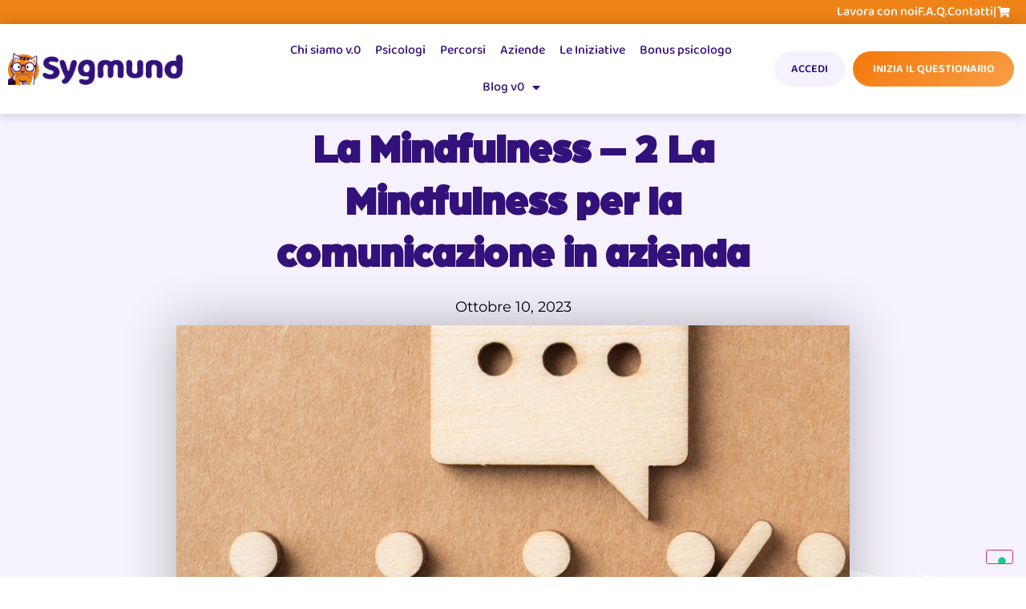

--- FILE ---
content_type: text/html; charset=UTF-8
request_url: https://sygmund.it/notizie/la-mindfulness-2-la-mindfulnss-per-la-comunicazione-in-azienda/
body_size: 20048
content:
<!doctype html>
<html lang="it-IT">
<head>
	<meta charset="UTF-8">
	<meta name="viewport" content="width=device-width, initial-scale=1">
	<link rel="profile" href="https://gmpg.org/xfn/11">
	<meta name='robots' content='index, follow, max-image-preview:large, max-snippet:-1, max-video-preview:-1' />
	<style>img:is([sizes="auto" i], [sizes^="auto," i]) { contain-intrinsic-size: 3000px 1500px }</style>
	
	<!-- This site is optimized with the Yoast SEO Premium plugin v25.9 (Yoast SEO v26.1.1) - https://yoast.com/wordpress/plugins/seo/ -->
	<title>La Mindfulness - 2 La Mindfulness per la comunicazione in azienda - Sygmund</title>
	<link rel="canonical" href="https://sygmund.it/notizie/la-mindfulness-2-la-mindfulnss-per-la-comunicazione-in-azienda/" />
	<meta property="og:locale" content="it_IT" />
	<meta property="og:type" content="article" />
	<meta property="og:title" content="La Mindfulness - 2 La Mindfulness per la comunicazione in azienda" />
	<meta property="og:description" content="Sygmund è il tuo strumento a supporto del benessere mentale. Lago, con lo scopo di migliorare il benessere dei propri dipendenti e collaboratori, ha deciso di introdurre Sygmund come sportello d’ascolto psicologico, uno strumento utile per andare incontro alle richieste e alle esigenze della popolazione aziendale. Un ulteriore strumento, parallelo e allo stesse tempo complementare [&hellip;]" />
	<meta property="og:url" content="https://sygmund.it/notizie/la-mindfulness-2-la-mindfulnss-per-la-comunicazione-in-azienda/" />
	<meta property="og:site_name" content="Sygmund" />
	<meta property="article:publisher" content="https://www.facebook.com/SygmundApp" />
	<meta property="article:published_time" content="2023-10-10T08:47:41+00:00" />
	<meta property="article:modified_time" content="2025-07-07T09:40:23+00:00" />
	<meta property="og:image" content="https://sygmund.it/wp-content/uploads/2023/10/Cura-delle-persone-e-come-attiraretrattenere-talenti-1280-x-720-px-Your-Story-Post-di-Instagram-1024x1024.png" />
	<meta property="og:image:width" content="1024" />
	<meta property="og:image:height" content="1024" />
	<meta property="og:image:type" content="image/png" />
	<meta name="author" content="Sandro" />
	<meta name="twitter:card" content="summary_large_image" />
	<meta name="twitter:label1" content="Scritto da" />
	<meta name="twitter:data1" content="Sandro" />
	<meta name="twitter:label2" content="Tempo di lettura stimato" />
	<meta name="twitter:data2" content="1 minuto" />
	<script type="application/ld+json" class="yoast-schema-graph">{"@context":"https://schema.org","@graph":[{"@type":"Article","@id":"https://sygmund.it/notizie/la-mindfulness-2-la-mindfulnss-per-la-comunicazione-in-azienda/#article","isPartOf":{"@id":"https://sygmund.it/notizie/la-mindfulness-2-la-mindfulnss-per-la-comunicazione-in-azienda/"},"author":{"name":"Sandro","@id":"https://sygmund.it/#/schema/person/5ab19a3dafa7b7ad20c8cdb00cd5ac91"},"headline":"La Mindfulness &#8211; 2 La Mindfulness per la comunicazione in azienda","datePublished":"2023-10-10T08:47:41+00:00","dateModified":"2025-07-07T09:40:23+00:00","mainEntityOfPage":{"@id":"https://sygmund.it/notizie/la-mindfulness-2-la-mindfulnss-per-la-comunicazione-in-azienda/"},"wordCount":264,"publisher":{"@id":"https://sygmund.it/#organization"},"image":{"@id":"https://sygmund.it/notizie/la-mindfulness-2-la-mindfulnss-per-la-comunicazione-in-azienda/#primaryimage"},"thumbnailUrl":"https://sygmund.it/wp-content/uploads/2023/10/Cura-delle-persone-e-come-attiraretrattenere-talenti-1280-x-720-px-Your-Story-Post-di-Instagram.png","articleSection":["Notizie"],"inLanguage":"it-IT"},{"@type":"WebPage","@id":"https://sygmund.it/notizie/la-mindfulness-2-la-mindfulnss-per-la-comunicazione-in-azienda/","url":"https://sygmund.it/notizie/la-mindfulness-2-la-mindfulnss-per-la-comunicazione-in-azienda/","name":"La Mindfulness - 2 La Mindfulness per la comunicazione in azienda - Sygmund","isPartOf":{"@id":"https://sygmund.it/#website"},"primaryImageOfPage":{"@id":"https://sygmund.it/notizie/la-mindfulness-2-la-mindfulnss-per-la-comunicazione-in-azienda/#primaryimage"},"image":{"@id":"https://sygmund.it/notizie/la-mindfulness-2-la-mindfulnss-per-la-comunicazione-in-azienda/#primaryimage"},"thumbnailUrl":"https://sygmund.it/wp-content/uploads/2023/10/Cura-delle-persone-e-come-attiraretrattenere-talenti-1280-x-720-px-Your-Story-Post-di-Instagram.png","datePublished":"2023-10-10T08:47:41+00:00","dateModified":"2025-07-07T09:40:23+00:00","breadcrumb":{"@id":"https://sygmund.it/notizie/la-mindfulness-2-la-mindfulnss-per-la-comunicazione-in-azienda/#breadcrumb"},"inLanguage":"it-IT","potentialAction":[{"@type":"ReadAction","target":["https://sygmund.it/notizie/la-mindfulness-2-la-mindfulnss-per-la-comunicazione-in-azienda/"]}]},{"@type":"ImageObject","inLanguage":"it-IT","@id":"https://sygmund.it/notizie/la-mindfulness-2-la-mindfulnss-per-la-comunicazione-in-azienda/#primaryimage","url":"https://sygmund.it/wp-content/uploads/2023/10/Cura-delle-persone-e-come-attiraretrattenere-talenti-1280-x-720-px-Your-Story-Post-di-Instagram.png","contentUrl":"https://sygmund.it/wp-content/uploads/2023/10/Cura-delle-persone-e-come-attiraretrattenere-talenti-1280-x-720-px-Your-Story-Post-di-Instagram.png","width":1080,"height":1080},{"@type":"BreadcrumbList","@id":"https://sygmund.it/notizie/la-mindfulness-2-la-mindfulnss-per-la-comunicazione-in-azienda/#breadcrumb","itemListElement":[{"@type":"ListItem","position":1,"name":"Home","item":"https://sygmund.it/"},{"@type":"ListItem","position":2,"name":"La Mindfulness &#8211; 2 La Mindfulness per la comunicazione in azienda"}]},{"@type":"WebSite","@id":"https://sygmund.it/#website","url":"https://sygmund.it/","name":"Sygmund","description":"Psicologia per aziende e PA","publisher":{"@id":"https://sygmund.it/#organization"},"potentialAction":[{"@type":"SearchAction","target":{"@type":"EntryPoint","urlTemplate":"https://sygmund.it/?s={search_term_string}"},"query-input":{"@type":"PropertyValueSpecification","valueRequired":true,"valueName":"search_term_string"}}],"inLanguage":"it-IT"},{"@type":"Organization","@id":"https://sygmund.it/#organization","name":"Sygmund","url":"https://sygmund.it/","logo":{"@type":"ImageObject","inLanguage":"it-IT","@id":"https://sygmund.it/#/schema/logo/image/","url":"https://sygmund.it/wp-content/uploads/2022/08/logo-sygmund.png","contentUrl":"https://sygmund.it/wp-content/uploads/2022/08/logo-sygmund.png","width":662,"height":189,"caption":"Sygmund"},"image":{"@id":"https://sygmund.it/#/schema/logo/image/"},"sameAs":["https://www.facebook.com/SygmundApp"]},{"@type":"Person","@id":"https://sygmund.it/#/schema/person/5ab19a3dafa7b7ad20c8cdb00cd5ac91","name":"Sandro","image":{"@type":"ImageObject","inLanguage":"it-IT","@id":"https://sygmund.it/#/schema/person/image/","url":"https://secure.gravatar.com/avatar/1de479b117d15dc6f00a08abcf4fbf88e5553be317a67c3f6d915751ba6cfb94?s=96&d=mm&r=g","contentUrl":"https://secure.gravatar.com/avatar/1de479b117d15dc6f00a08abcf4fbf88e5553be317a67c3f6d915751ba6cfb94?s=96&d=mm&r=g","caption":"Sandro"},"url":"https://sygmund.it/author/alessandro-gollinsygmund-it/"}]}</script>
	<!-- / Yoast SEO Premium plugin. -->


<link rel='dns-prefetch' href='//www.googletagmanager.com' />
<link rel="alternate" type="application/rss+xml" title="Sygmund &raquo; Feed" href="https://sygmund.it/feed/" />
<link rel="alternate" type="application/rss+xml" title="Sygmund &raquo; Feed dei commenti" href="https://sygmund.it/comments/feed/" />
<script>
window._wpemojiSettings = {"baseUrl":"https:\/\/s.w.org\/images\/core\/emoji\/16.0.1\/72x72\/","ext":".png","svgUrl":"https:\/\/s.w.org\/images\/core\/emoji\/16.0.1\/svg\/","svgExt":".svg","source":{"concatemoji":"https:\/\/sygmund.it\/wp-includes\/js\/wp-emoji-release.min.js?ver=6.8.3"}};
/*! This file is auto-generated */
!function(s,n){var o,i,e;function c(e){try{var t={supportTests:e,timestamp:(new Date).valueOf()};sessionStorage.setItem(o,JSON.stringify(t))}catch(e){}}function p(e,t,n){e.clearRect(0,0,e.canvas.width,e.canvas.height),e.fillText(t,0,0);var t=new Uint32Array(e.getImageData(0,0,e.canvas.width,e.canvas.height).data),a=(e.clearRect(0,0,e.canvas.width,e.canvas.height),e.fillText(n,0,0),new Uint32Array(e.getImageData(0,0,e.canvas.width,e.canvas.height).data));return t.every(function(e,t){return e===a[t]})}function u(e,t){e.clearRect(0,0,e.canvas.width,e.canvas.height),e.fillText(t,0,0);for(var n=e.getImageData(16,16,1,1),a=0;a<n.data.length;a++)if(0!==n.data[a])return!1;return!0}function f(e,t,n,a){switch(t){case"flag":return n(e,"\ud83c\udff3\ufe0f\u200d\u26a7\ufe0f","\ud83c\udff3\ufe0f\u200b\u26a7\ufe0f")?!1:!n(e,"\ud83c\udde8\ud83c\uddf6","\ud83c\udde8\u200b\ud83c\uddf6")&&!n(e,"\ud83c\udff4\udb40\udc67\udb40\udc62\udb40\udc65\udb40\udc6e\udb40\udc67\udb40\udc7f","\ud83c\udff4\u200b\udb40\udc67\u200b\udb40\udc62\u200b\udb40\udc65\u200b\udb40\udc6e\u200b\udb40\udc67\u200b\udb40\udc7f");case"emoji":return!a(e,"\ud83e\udedf")}return!1}function g(e,t,n,a){var r="undefined"!=typeof WorkerGlobalScope&&self instanceof WorkerGlobalScope?new OffscreenCanvas(300,150):s.createElement("canvas"),o=r.getContext("2d",{willReadFrequently:!0}),i=(o.textBaseline="top",o.font="600 32px Arial",{});return e.forEach(function(e){i[e]=t(o,e,n,a)}),i}function t(e){var t=s.createElement("script");t.src=e,t.defer=!0,s.head.appendChild(t)}"undefined"!=typeof Promise&&(o="wpEmojiSettingsSupports",i=["flag","emoji"],n.supports={everything:!0,everythingExceptFlag:!0},e=new Promise(function(e){s.addEventListener("DOMContentLoaded",e,{once:!0})}),new Promise(function(t){var n=function(){try{var e=JSON.parse(sessionStorage.getItem(o));if("object"==typeof e&&"number"==typeof e.timestamp&&(new Date).valueOf()<e.timestamp+604800&&"object"==typeof e.supportTests)return e.supportTests}catch(e){}return null}();if(!n){if("undefined"!=typeof Worker&&"undefined"!=typeof OffscreenCanvas&&"undefined"!=typeof URL&&URL.createObjectURL&&"undefined"!=typeof Blob)try{var e="postMessage("+g.toString()+"("+[JSON.stringify(i),f.toString(),p.toString(),u.toString()].join(",")+"));",a=new Blob([e],{type:"text/javascript"}),r=new Worker(URL.createObjectURL(a),{name:"wpTestEmojiSupports"});return void(r.onmessage=function(e){c(n=e.data),r.terminate(),t(n)})}catch(e){}c(n=g(i,f,p,u))}t(n)}).then(function(e){for(var t in e)n.supports[t]=e[t],n.supports.everything=n.supports.everything&&n.supports[t],"flag"!==t&&(n.supports.everythingExceptFlag=n.supports.everythingExceptFlag&&n.supports[t]);n.supports.everythingExceptFlag=n.supports.everythingExceptFlag&&!n.supports.flag,n.DOMReady=!1,n.readyCallback=function(){n.DOMReady=!0}}).then(function(){return e}).then(function(){var e;n.supports.everything||(n.readyCallback(),(e=n.source||{}).concatemoji?t(e.concatemoji):e.wpemoji&&e.twemoji&&(t(e.twemoji),t(e.wpemoji)))}))}((window,document),window._wpemojiSettings);
</script>
<style id='wp-emoji-styles-inline-css'>

	img.wp-smiley, img.emoji {
		display: inline !important;
		border: none !important;
		box-shadow: none !important;
		height: 1em !important;
		width: 1em !important;
		margin: 0 0.07em !important;
		vertical-align: -0.1em !important;
		background: none !important;
		padding: 0 !important;
	}
</style>
<link rel='stylesheet' id='wp-block-library-css' href='https://sygmund.it/wp-includes/css/dist/block-library/style.min.css?ver=6.8.3' media='all' />
<style id='global-styles-inline-css'>
:root{--wp--preset--aspect-ratio--square: 1;--wp--preset--aspect-ratio--4-3: 4/3;--wp--preset--aspect-ratio--3-4: 3/4;--wp--preset--aspect-ratio--3-2: 3/2;--wp--preset--aspect-ratio--2-3: 2/3;--wp--preset--aspect-ratio--16-9: 16/9;--wp--preset--aspect-ratio--9-16: 9/16;--wp--preset--color--black: #000000;--wp--preset--color--cyan-bluish-gray: #abb8c3;--wp--preset--color--white: #ffffff;--wp--preset--color--pale-pink: #f78da7;--wp--preset--color--vivid-red: #cf2e2e;--wp--preset--color--luminous-vivid-orange: #ff6900;--wp--preset--color--luminous-vivid-amber: #fcb900;--wp--preset--color--light-green-cyan: #7bdcb5;--wp--preset--color--vivid-green-cyan: #00d084;--wp--preset--color--pale-cyan-blue: #8ed1fc;--wp--preset--color--vivid-cyan-blue: #0693e3;--wp--preset--color--vivid-purple: #9b51e0;--wp--preset--gradient--vivid-cyan-blue-to-vivid-purple: linear-gradient(135deg,rgba(6,147,227,1) 0%,rgb(155,81,224) 100%);--wp--preset--gradient--light-green-cyan-to-vivid-green-cyan: linear-gradient(135deg,rgb(122,220,180) 0%,rgb(0,208,130) 100%);--wp--preset--gradient--luminous-vivid-amber-to-luminous-vivid-orange: linear-gradient(135deg,rgba(252,185,0,1) 0%,rgba(255,105,0,1) 100%);--wp--preset--gradient--luminous-vivid-orange-to-vivid-red: linear-gradient(135deg,rgba(255,105,0,1) 0%,rgb(207,46,46) 100%);--wp--preset--gradient--very-light-gray-to-cyan-bluish-gray: linear-gradient(135deg,rgb(238,238,238) 0%,rgb(169,184,195) 100%);--wp--preset--gradient--cool-to-warm-spectrum: linear-gradient(135deg,rgb(74,234,220) 0%,rgb(151,120,209) 20%,rgb(207,42,186) 40%,rgb(238,44,130) 60%,rgb(251,105,98) 80%,rgb(254,248,76) 100%);--wp--preset--gradient--blush-light-purple: linear-gradient(135deg,rgb(255,206,236) 0%,rgb(152,150,240) 100%);--wp--preset--gradient--blush-bordeaux: linear-gradient(135deg,rgb(254,205,165) 0%,rgb(254,45,45) 50%,rgb(107,0,62) 100%);--wp--preset--gradient--luminous-dusk: linear-gradient(135deg,rgb(255,203,112) 0%,rgb(199,81,192) 50%,rgb(65,88,208) 100%);--wp--preset--gradient--pale-ocean: linear-gradient(135deg,rgb(255,245,203) 0%,rgb(182,227,212) 50%,rgb(51,167,181) 100%);--wp--preset--gradient--electric-grass: linear-gradient(135deg,rgb(202,248,128) 0%,rgb(113,206,126) 100%);--wp--preset--gradient--midnight: linear-gradient(135deg,rgb(2,3,129) 0%,rgb(40,116,252) 100%);--wp--preset--font-size--small: 13px;--wp--preset--font-size--medium: 20px;--wp--preset--font-size--large: 36px;--wp--preset--font-size--x-large: 42px;--wp--preset--spacing--20: 0.44rem;--wp--preset--spacing--30: 0.67rem;--wp--preset--spacing--40: 1rem;--wp--preset--spacing--50: 1.5rem;--wp--preset--spacing--60: 2.25rem;--wp--preset--spacing--70: 3.38rem;--wp--preset--spacing--80: 5.06rem;--wp--preset--shadow--natural: 6px 6px 9px rgba(0, 0, 0, 0.2);--wp--preset--shadow--deep: 12px 12px 50px rgba(0, 0, 0, 0.4);--wp--preset--shadow--sharp: 6px 6px 0px rgba(0, 0, 0, 0.2);--wp--preset--shadow--outlined: 6px 6px 0px -3px rgba(255, 255, 255, 1), 6px 6px rgba(0, 0, 0, 1);--wp--preset--shadow--crisp: 6px 6px 0px rgba(0, 0, 0, 1);}:root { --wp--style--global--content-size: 800px;--wp--style--global--wide-size: 1200px; }:where(body) { margin: 0; }.wp-site-blocks > .alignleft { float: left; margin-right: 2em; }.wp-site-blocks > .alignright { float: right; margin-left: 2em; }.wp-site-blocks > .aligncenter { justify-content: center; margin-left: auto; margin-right: auto; }:where(.wp-site-blocks) > * { margin-block-start: 24px; margin-block-end: 0; }:where(.wp-site-blocks) > :first-child { margin-block-start: 0; }:where(.wp-site-blocks) > :last-child { margin-block-end: 0; }:root { --wp--style--block-gap: 24px; }:root :where(.is-layout-flow) > :first-child{margin-block-start: 0;}:root :where(.is-layout-flow) > :last-child{margin-block-end: 0;}:root :where(.is-layout-flow) > *{margin-block-start: 24px;margin-block-end: 0;}:root :where(.is-layout-constrained) > :first-child{margin-block-start: 0;}:root :where(.is-layout-constrained) > :last-child{margin-block-end: 0;}:root :where(.is-layout-constrained) > *{margin-block-start: 24px;margin-block-end: 0;}:root :where(.is-layout-flex){gap: 24px;}:root :where(.is-layout-grid){gap: 24px;}.is-layout-flow > .alignleft{float: left;margin-inline-start: 0;margin-inline-end: 2em;}.is-layout-flow > .alignright{float: right;margin-inline-start: 2em;margin-inline-end: 0;}.is-layout-flow > .aligncenter{margin-left: auto !important;margin-right: auto !important;}.is-layout-constrained > .alignleft{float: left;margin-inline-start: 0;margin-inline-end: 2em;}.is-layout-constrained > .alignright{float: right;margin-inline-start: 2em;margin-inline-end: 0;}.is-layout-constrained > .aligncenter{margin-left: auto !important;margin-right: auto !important;}.is-layout-constrained > :where(:not(.alignleft):not(.alignright):not(.alignfull)){max-width: var(--wp--style--global--content-size);margin-left: auto !important;margin-right: auto !important;}.is-layout-constrained > .alignwide{max-width: var(--wp--style--global--wide-size);}body .is-layout-flex{display: flex;}.is-layout-flex{flex-wrap: wrap;align-items: center;}.is-layout-flex > :is(*, div){margin: 0;}body .is-layout-grid{display: grid;}.is-layout-grid > :is(*, div){margin: 0;}body{padding-top: 0px;padding-right: 0px;padding-bottom: 0px;padding-left: 0px;}a:where(:not(.wp-element-button)){text-decoration: underline;}:root :where(.wp-element-button, .wp-block-button__link){background-color: #32373c;border-width: 0;color: #fff;font-family: inherit;font-size: inherit;line-height: inherit;padding: calc(0.667em + 2px) calc(1.333em + 2px);text-decoration: none;}.has-black-color{color: var(--wp--preset--color--black) !important;}.has-cyan-bluish-gray-color{color: var(--wp--preset--color--cyan-bluish-gray) !important;}.has-white-color{color: var(--wp--preset--color--white) !important;}.has-pale-pink-color{color: var(--wp--preset--color--pale-pink) !important;}.has-vivid-red-color{color: var(--wp--preset--color--vivid-red) !important;}.has-luminous-vivid-orange-color{color: var(--wp--preset--color--luminous-vivid-orange) !important;}.has-luminous-vivid-amber-color{color: var(--wp--preset--color--luminous-vivid-amber) !important;}.has-light-green-cyan-color{color: var(--wp--preset--color--light-green-cyan) !important;}.has-vivid-green-cyan-color{color: var(--wp--preset--color--vivid-green-cyan) !important;}.has-pale-cyan-blue-color{color: var(--wp--preset--color--pale-cyan-blue) !important;}.has-vivid-cyan-blue-color{color: var(--wp--preset--color--vivid-cyan-blue) !important;}.has-vivid-purple-color{color: var(--wp--preset--color--vivid-purple) !important;}.has-black-background-color{background-color: var(--wp--preset--color--black) !important;}.has-cyan-bluish-gray-background-color{background-color: var(--wp--preset--color--cyan-bluish-gray) !important;}.has-white-background-color{background-color: var(--wp--preset--color--white) !important;}.has-pale-pink-background-color{background-color: var(--wp--preset--color--pale-pink) !important;}.has-vivid-red-background-color{background-color: var(--wp--preset--color--vivid-red) !important;}.has-luminous-vivid-orange-background-color{background-color: var(--wp--preset--color--luminous-vivid-orange) !important;}.has-luminous-vivid-amber-background-color{background-color: var(--wp--preset--color--luminous-vivid-amber) !important;}.has-light-green-cyan-background-color{background-color: var(--wp--preset--color--light-green-cyan) !important;}.has-vivid-green-cyan-background-color{background-color: var(--wp--preset--color--vivid-green-cyan) !important;}.has-pale-cyan-blue-background-color{background-color: var(--wp--preset--color--pale-cyan-blue) !important;}.has-vivid-cyan-blue-background-color{background-color: var(--wp--preset--color--vivid-cyan-blue) !important;}.has-vivid-purple-background-color{background-color: var(--wp--preset--color--vivid-purple) !important;}.has-black-border-color{border-color: var(--wp--preset--color--black) !important;}.has-cyan-bluish-gray-border-color{border-color: var(--wp--preset--color--cyan-bluish-gray) !important;}.has-white-border-color{border-color: var(--wp--preset--color--white) !important;}.has-pale-pink-border-color{border-color: var(--wp--preset--color--pale-pink) !important;}.has-vivid-red-border-color{border-color: var(--wp--preset--color--vivid-red) !important;}.has-luminous-vivid-orange-border-color{border-color: var(--wp--preset--color--luminous-vivid-orange) !important;}.has-luminous-vivid-amber-border-color{border-color: var(--wp--preset--color--luminous-vivid-amber) !important;}.has-light-green-cyan-border-color{border-color: var(--wp--preset--color--light-green-cyan) !important;}.has-vivid-green-cyan-border-color{border-color: var(--wp--preset--color--vivid-green-cyan) !important;}.has-pale-cyan-blue-border-color{border-color: var(--wp--preset--color--pale-cyan-blue) !important;}.has-vivid-cyan-blue-border-color{border-color: var(--wp--preset--color--vivid-cyan-blue) !important;}.has-vivid-purple-border-color{border-color: var(--wp--preset--color--vivid-purple) !important;}.has-vivid-cyan-blue-to-vivid-purple-gradient-background{background: var(--wp--preset--gradient--vivid-cyan-blue-to-vivid-purple) !important;}.has-light-green-cyan-to-vivid-green-cyan-gradient-background{background: var(--wp--preset--gradient--light-green-cyan-to-vivid-green-cyan) !important;}.has-luminous-vivid-amber-to-luminous-vivid-orange-gradient-background{background: var(--wp--preset--gradient--luminous-vivid-amber-to-luminous-vivid-orange) !important;}.has-luminous-vivid-orange-to-vivid-red-gradient-background{background: var(--wp--preset--gradient--luminous-vivid-orange-to-vivid-red) !important;}.has-very-light-gray-to-cyan-bluish-gray-gradient-background{background: var(--wp--preset--gradient--very-light-gray-to-cyan-bluish-gray) !important;}.has-cool-to-warm-spectrum-gradient-background{background: var(--wp--preset--gradient--cool-to-warm-spectrum) !important;}.has-blush-light-purple-gradient-background{background: var(--wp--preset--gradient--blush-light-purple) !important;}.has-blush-bordeaux-gradient-background{background: var(--wp--preset--gradient--blush-bordeaux) !important;}.has-luminous-dusk-gradient-background{background: var(--wp--preset--gradient--luminous-dusk) !important;}.has-pale-ocean-gradient-background{background: var(--wp--preset--gradient--pale-ocean) !important;}.has-electric-grass-gradient-background{background: var(--wp--preset--gradient--electric-grass) !important;}.has-midnight-gradient-background{background: var(--wp--preset--gradient--midnight) !important;}.has-small-font-size{font-size: var(--wp--preset--font-size--small) !important;}.has-medium-font-size{font-size: var(--wp--preset--font-size--medium) !important;}.has-large-font-size{font-size: var(--wp--preset--font-size--large) !important;}.has-x-large-font-size{font-size: var(--wp--preset--font-size--x-large) !important;}
:root :where(.wp-block-pullquote){font-size: 1.5em;line-height: 1.6;}
</style>
<link rel='stylesheet' id='qtip2css-css' href='https://sygmund.it/wp-content/plugins/wordpress-tooltips/js/qtip2/jquery.qtip.min.css?ver=6.8.3' media='all' />
<link rel='stylesheet' id='directorycss-css' href='https://sygmund.it/wp-content/plugins/wordpress-tooltips/js/jdirectory/directory.min.css?ver=6.8.3' media='all' />
<link rel='stylesheet' id='hello-elementor-css' href='https://sygmund.it/wp-content/themes/hello-elementor/assets/css/reset.css?ver=3.4.4' media='all' />
<link rel='stylesheet' id='hello-elementor-theme-style-css' href='https://sygmund.it/wp-content/themes/hello-elementor/assets/css/theme.css?ver=3.4.4' media='all' />
<link rel='stylesheet' id='elementor-frontend-css' href='https://sygmund.it/wp-content/uploads/elementor/css/custom-frontend.min.css?ver=1761065647' media='all' />
<link rel='stylesheet' id='widget-icon-list-css' href='https://sygmund.it/wp-content/uploads/elementor/css/custom-widget-icon-list.min.css?ver=1761065647' media='all' />
<link rel='stylesheet' id='e-sticky-css' href='https://sygmund.it/wp-content/plugins/elementor-pro/assets/css/modules/sticky.min.css?ver=3.32.2' media='all' />
<link rel='stylesheet' id='widget-image-css' href='https://sygmund.it/wp-content/plugins/elementor/assets/css/widget-image.min.css?ver=3.32.4' media='all' />
<link rel='stylesheet' id='widget-nav-menu-css' href='https://sygmund.it/wp-content/uploads/elementor/css/custom-pro-widget-nav-menu.min.css?ver=1761065648' media='all' />
<link rel='stylesheet' id='widget-heading-css' href='https://sygmund.it/wp-content/plugins/elementor/assets/css/widget-heading.min.css?ver=3.32.4' media='all' />
<link rel='stylesheet' id='e-shapes-css' href='https://sygmund.it/wp-content/plugins/elementor/assets/css/conditionals/shapes.min.css?ver=3.32.4' media='all' />
<link rel='stylesheet' id='widget-social-icons-css' href='https://sygmund.it/wp-content/plugins/elementor/assets/css/widget-social-icons.min.css?ver=3.32.4' media='all' />
<link rel='stylesheet' id='e-apple-webkit-css' href='https://sygmund.it/wp-content/uploads/elementor/css/custom-apple-webkit.min.css?ver=1761065647' media='all' />
<link rel='stylesheet' id='widget-post-info-css' href='https://sygmund.it/wp-content/plugins/elementor-pro/assets/css/widget-post-info.min.css?ver=3.32.2' media='all' />
<link rel='stylesheet' id='elementor-icons-shared-0-css' href='https://sygmund.it/wp-content/plugins/elementor/assets/lib/font-awesome/css/fontawesome.min.css?ver=5.15.3' media='all' />
<link rel='stylesheet' id='elementor-icons-fa-regular-css' href='https://sygmund.it/wp-content/plugins/elementor/assets/lib/font-awesome/css/regular.min.css?ver=5.15.3' media='all' />
<link rel='stylesheet' id='elementor-icons-fa-solid-css' href='https://sygmund.it/wp-content/plugins/elementor/assets/lib/font-awesome/css/solid.min.css?ver=5.15.3' media='all' />
<link rel='stylesheet' id='widget-share-buttons-css' href='https://sygmund.it/wp-content/plugins/elementor-pro/assets/css/widget-share-buttons.min.css?ver=3.32.2' media='all' />
<link rel='stylesheet' id='elementor-icons-fa-brands-css' href='https://sygmund.it/wp-content/plugins/elementor/assets/lib/font-awesome/css/brands.min.css?ver=5.15.3' media='all' />
<link rel='stylesheet' id='widget-form-css' href='https://sygmund.it/wp-content/plugins/elementor-pro/assets/css/widget-form.min.css?ver=3.32.2' media='all' />
<link rel='stylesheet' id='widget-spacer-css' href='https://sygmund.it/wp-content/plugins/elementor/assets/css/widget-spacer.min.css?ver=3.32.4' media='all' />
<link rel='stylesheet' id='e-popup-css' href='https://sygmund.it/wp-content/plugins/elementor-pro/assets/css/conditionals/popup.min.css?ver=3.32.2' media='all' />
<link rel='stylesheet' id='elementor-icons-css' href='https://sygmund.it/wp-content/plugins/elementor/assets/lib/eicons/css/elementor-icons.min.css?ver=5.44.0' media='all' />
<link rel='stylesheet' id='elementor-post-6-css' href='https://sygmund.it/wp-content/uploads/elementor/css/post-6.css?ver=1761065648' media='all' />
<link rel='stylesheet' id='elementor-post-259-css' href='https://sygmund.it/wp-content/uploads/elementor/css/post-259.css?ver=1761873483' media='all' />
<link rel='stylesheet' id='elementor-post-366-css' href='https://sygmund.it/wp-content/uploads/elementor/css/post-366.css?ver=1761873483' media='all' />
<link rel='stylesheet' id='elementor-post-335-css' href='https://sygmund.it/wp-content/uploads/elementor/css/post-335.css?ver=1761875276' media='all' />
<link rel='stylesheet' id='elementor-post-778-css' href='https://sygmund.it/wp-content/uploads/elementor/css/post-778.css?ver=1761065650' media='all' />
<link rel='stylesheet' id='elementor-gf-local-roboto-css' href='https://sygmund.it/wp-content/uploads/elementor/google-fonts/css/roboto.css?ver=1742258167' media='all' />
<link rel='stylesheet' id='elementor-gf-local-baloo2-css' href='https://sygmund.it/wp-content/uploads/elementor/google-fonts/css/baloo2.css?ver=1742258157' media='all' />
<link rel='stylesheet' id='elementor-gf-local-montserrat-css' href='https://sygmund.it/wp-content/uploads/elementor/google-fonts/css/montserrat.css?ver=1742258161' media='all' />
<script src="https://sygmund.it/wp-includes/js/jquery/jquery.min.js?ver=3.7.1" id="jquery-core-js"></script>
<script src="https://sygmund.it/wp-includes/js/jquery/jquery-migrate.min.js?ver=3.4.1" id="jquery-migrate-js"></script>
<script src="https://sygmund.it/wp-content/plugins/wordpress-tooltips/js/qtip2/jquery.qtip.min.js?ver=6.8.3" id="qtip2js-js"></script>
<script src="https://sygmund.it/wp-content/plugins/wordpress-tooltips/js/jdirectory/jquery.directory.min.js?ver=6.8.3" id="directoryjs-js"></script>

<!-- Snippet del tag Google (gtag.js) aggiunto da Site Kit -->
<!-- Snippet Google Analytics aggiunto da Site Kit -->
<script src="https://www.googletagmanager.com/gtag/js?id=G-CT71VQ3MWR" id="google_gtagjs-js" async></script>
<script id="google_gtagjs-js-after">
window.dataLayer = window.dataLayer || [];function gtag(){dataLayer.push(arguments);}
gtag("set","linker",{"domains":["sygmund.it"]});
gtag("js", new Date());
gtag("set", "developer_id.dZTNiMT", true);
gtag("config", "G-CT71VQ3MWR");
</script>
<link rel="https://api.w.org/" href="https://sygmund.it/wp-json/" /><link rel="alternate" title="JSON" type="application/json" href="https://sygmund.it/wp-json/wp/v2/posts/3384" /><link rel="EditURI" type="application/rsd+xml" title="RSD" href="https://sygmund.it/xmlrpc.php?rsd" />
<meta name="generator" content="WordPress 6.8.3" />
<link rel='shortlink' href='https://sygmund.it/?p=3384' />
<link rel="alternate" title="oEmbed (JSON)" type="application/json+oembed" href="https://sygmund.it/wp-json/oembed/1.0/embed?url=https%3A%2F%2Fsygmund.it%2Fnotizie%2Fla-mindfulness-2-la-mindfulnss-per-la-comunicazione-in-azienda%2F" />
<link rel="alternate" title="oEmbed (XML)" type="text/xml+oembed" href="https://sygmund.it/wp-json/oembed/1.0/embed?url=https%3A%2F%2Fsygmund.it%2Fnotizie%2Fla-mindfulness-2-la-mindfulnss-per-la-comunicazione-in-azienda%2F&#038;format=xml" />
<meta name="generator" content="Site Kit by Google 1.164.0" /> 	<script type="text/javascript">	
	if(typeof jQuery=='undefined')
	{
		document.write('<'+'script src="https://sygmund.it/wp-content/plugins//wordpress-tooltips/js/qtip/jquery.js" type="text/javascript"></'+'script>');
	}
	</script>
	<script type="text/javascript">

	function toolTips(whichID,theTipContent)
	{
    		theTipContent = theTipContent.replace('[[[[[','');
    		theTipContent = theTipContent.replace(']]]]]','');
    		theTipContent = theTipContent.replace('@@@@','');
    		theTipContent = theTipContent.replace('####','');
    		theTipContent = theTipContent.replace('%%%%','');
    		theTipContent = theTipContent.replace('//##','');
    		theTipContent = theTipContent.replace('##]]','');
    		    		    		    		
			jQuery(whichID).qtip
			(
				{
					content:
					{
						text:theTipContent,
												
					},
   					style:
   					{
   					   						classes:' qtip-light wordpress-tooltip-free qtip-rounded qtip-shadow tipscale'
    				},
    				position:
    				{
    					viewport: jQuery(window),
    					my: 'bottom center',
    					at: 'top center'
    				},
					show:'mouseover',
					hide: { fixed: true, delay: 200 }
				}
			)
	}
</script>
	
	<style type="text/css">
	.tooltips_table .tooltipsall
	{
		border-bottom:none !important;
	}
	.tooltips_table span {
    color: inherit !important;
	}
	.qtip-content .tooltipsall
	{
		border-bottom:none !important;
		color: inherit !important;
	}
	
		.tooltipsincontent
	{
		border-bottom:2px dotted #888;	
	}

	.tooltipsPopupCreditLink a
	{
		color:gray;
	}	
	</style>
			<style type="text/css">
			.navitems a
			{
				text-decoration: none !important;
			}
		</style>
		<meta name="generator" content="Elementor 3.32.4; features: additional_custom_breakpoints; settings: css_print_method-external, google_font-enabled, font_display-auto">
<script type="text/javascript">
var _iub = _iub || [];
_iub.csConfiguration = {"consentOnContinuedBrowsing":false,"enableTcf":true,"googleAdditionalConsentMode":true,"invalidateConsentWithoutLog":true,"perPurposeConsent":true,"siteId":2152888,"whitelabel":false,"cookiePolicyId":27864175,"lang":"it", "banner":{ "acceptButtonCaptionColor":"#FFFFFF","acceptButtonColor":"#0073CE","acceptButtonDisplay":true,"backgroundColor":"#FFFFFF","brandBackgroundColor":"#FFFFFF","brandTextColor":"#000000","closeButtonRejects":true,"customizeButtonCaptionColor":"#4D4D4D","customizeButtonColor":"#DADADA","customizeButtonDisplay":true,"explicitWithdrawal":true,"fontSizeBody":"12px","fontSizeCloseButton":"18px","listPurposes":true,"position":"float-bottom-left","rejectButtonCaptionColor":"#FFFFFF","rejectButtonColor":"#0073CE","rejectButtonDisplay":true,"textColor":"#000000" }};
</script>
<script type="text/javascript" src="//cdn.iubenda.com/cs/tcf/stub-v2.js"></script>
<script type="text/javascript" src="//cdn.iubenda.com/cs/tcf/safe-tcf-v2.js"></script>
<script type="text/javascript" src="//cdn.iubenda.com/cs/iubenda_cs.js" charset="UTF-8" async></script>
			<style>
				.e-con.e-parent:nth-of-type(n+4):not(.e-lazyloaded):not(.e-no-lazyload),
				.e-con.e-parent:nth-of-type(n+4):not(.e-lazyloaded):not(.e-no-lazyload) * {
					background-image: none !important;
				}
				@media screen and (max-height: 1024px) {
					.e-con.e-parent:nth-of-type(n+3):not(.e-lazyloaded):not(.e-no-lazyload),
					.e-con.e-parent:nth-of-type(n+3):not(.e-lazyloaded):not(.e-no-lazyload) * {
						background-image: none !important;
					}
				}
				@media screen and (max-height: 640px) {
					.e-con.e-parent:nth-of-type(n+2):not(.e-lazyloaded):not(.e-no-lazyload),
					.e-con.e-parent:nth-of-type(n+2):not(.e-lazyloaded):not(.e-no-lazyload) * {
						background-image: none !important;
					}
				}
			</style>
			<link rel="icon" href="https://sygmund.it/wp-content/uploads/2025/09/syg-icon-100x100.png" sizes="32x32" />
<link rel="icon" href="https://sygmund.it/wp-content/uploads/2025/09/syg-icon.png" sizes="192x192" />
<link rel="apple-touch-icon" href="https://sygmund.it/wp-content/uploads/2025/09/syg-icon.png" />
<meta name="msapplication-TileImage" content="https://sygmund.it/wp-content/uploads/2025/09/syg-icon.png" />
		<style id="wp-custom-css">
			[style*="#F9AE3B"] {
  color: #EF820C !important;
  background-color: #EF820C !important;
  border-color: #EF820C !important;
  fill: #EF820C !important;   /* SVG icone */
  stroke: #EF820C !important; /* SVG linee */
}

/* Variante minuscola (a volte Elementor salva in lowercase) */
[style*="#f9ae3b"] {
  color: #EF820C !important;
  background-color: #EF820C !important;
  border-color: #EF820C !important;
  fill: #EF820C !important;
  stroke: #EF820C !important;
}

/* Se qualche elemento ha il colore calcolato in RGB/RGBA */
[style*="rgb(249, 174, 59)"],
[style*="rgba(249, 174, 59"] {
  color: #EF820C !important;
  background-color: #EF820C !important;
  border-color: #EF820C !important;
  fill: #EF820C !important;
  stroke: #EF820C !important;
}		</style>
		</head>
<body class="wp-singular post-template-default single single-post postid-3384 single-format-standard wp-custom-logo wp-embed-responsive wp-theme-hello-elementor hello-elementor-default elementor-default elementor-template-full-width elementor-kit-6 elementor-page-335">


<a class="skip-link screen-reader-text" href="#content">Vai al contenuto</a>

		<header data-elementor-type="header" data-elementor-id="259" class="elementor elementor-259 elementor-location-header" data-elementor-post-type="elementor_library">
					<section class="elementor-section elementor-top-section elementor-element elementor-element-756afbf elementor-hidden-tablet elementor-hidden-mobile_extra elementor-hidden-mobile elementor-section-boxed elementor-section-height-default elementor-section-height-default" data-id="756afbf" data-element_type="section" data-settings="{&quot;background_background&quot;:&quot;classic&quot;,&quot;sticky&quot;:&quot;top&quot;,&quot;sticky_on&quot;:[&quot;widescreen&quot;,&quot;desktop&quot;,&quot;laptop&quot;,&quot;tablet_extra&quot;,&quot;tablet&quot;,&quot;mobile_extra&quot;,&quot;mobile&quot;],&quot;sticky_offset&quot;:0,&quot;sticky_effects_offset&quot;:0,&quot;sticky_anchor_link_offset&quot;:0}">
						<div class="elementor-container elementor-column-gap-default">
					<div class="elementor-column elementor-col-100 elementor-top-column elementor-element elementor-element-e12a8c4" data-id="e12a8c4" data-element_type="column">
			<div class="elementor-widget-wrap elementor-element-populated">
						<div class="elementor-element elementor-element-b2f8fac elementor-icon-list--layout-inline elementor-align-right elementor-list-item-link-full_width elementor-widget elementor-widget-icon-list" data-id="b2f8fac" data-element_type="widget" data-widget_type="icon-list.default">
				<div class="elementor-widget-container">
							<ul class="elementor-icon-list-items elementor-inline-items">
							<li class="elementor-icon-list-item elementor-inline-item">
											<a href="https://sygmund.it/lavora-con-noi/">

											<span class="elementor-icon-list-text">Lavora con noi</span>
											</a>
									</li>
								<li class="elementor-icon-list-item elementor-inline-item">
											<a href="https://sygmund.it/faq/">

											<span class="elementor-icon-list-text">F.A.Q.</span>
											</a>
									</li>
								<li class="elementor-icon-list-item elementor-inline-item">
											<a href="https://sygmund.it/contatti/">

											<span class="elementor-icon-list-text">Contatti</span>
											</a>
									</li>
								<li class="elementor-icon-list-item elementor-inline-item">
										<span class="elementor-icon-list-text">|</span>
									</li>
								<li class="elementor-icon-list-item elementor-inline-item">
											<a href="https://sygmund.it/carrello/">

												<span class="elementor-icon-list-icon">
							<i aria-hidden="true" class="fas fa-shopping-cart"></i>						</span>
										<span class="elementor-icon-list-text"></span>
											</a>
									</li>
						</ul>
						</div>
				</div>
					</div>
		</div>
					</div>
		</section>
				<section class="elementor-section elementor-top-section elementor-element elementor-element-b88e8ad elementor-section-height-min-height elementor-hidden-tablet elementor-hidden-mobile elementor-hidden-mobile_extra elementor-section-boxed elementor-section-height-default elementor-section-items-middle" data-id="b88e8ad" data-element_type="section" data-settings="{&quot;background_background&quot;:&quot;classic&quot;,&quot;sticky&quot;:&quot;top&quot;,&quot;sticky_offset&quot;:30,&quot;sticky_on&quot;:[&quot;widescreen&quot;,&quot;desktop&quot;,&quot;laptop&quot;,&quot;tablet_extra&quot;,&quot;tablet&quot;,&quot;mobile_extra&quot;,&quot;mobile&quot;],&quot;sticky_effects_offset&quot;:0,&quot;sticky_anchor_link_offset&quot;:0}">
						<div class="elementor-container elementor-column-gap-default">
					<div class="elementor-column elementor-col-33 elementor-top-column elementor-element elementor-element-2ef75ca" data-id="2ef75ca" data-element_type="column">
			<div class="elementor-widget-wrap elementor-element-populated">
						<div class="elementor-element elementor-element-8782762 elementor-widget elementor-widget-image" data-id="8782762" data-element_type="widget" data-widget_type="image.default">
				<div class="elementor-widget-container">
																<a href="https://sygmund.it">
							<img width="800" height="148" src="https://sygmund.it/wp-content/uploads/2022/08/logo_sygmund@2x-8-1024x190.png" class="attachment-large size-large wp-image-2174" alt="" srcset="https://sygmund.it/wp-content/uploads/2022/08/logo_sygmund@2x-8-1024x190.png 1024w, https://sygmund.it/wp-content/uploads/2022/08/logo_sygmund@2x-8-500x93.png 500w, https://sygmund.it/wp-content/uploads/2022/08/logo_sygmund@2x-8-768x143.png 768w, https://sygmund.it/wp-content/uploads/2022/08/logo_sygmund@2x-8-1536x285.png 1536w, https://sygmund.it/wp-content/uploads/2022/08/logo_sygmund@2x-8-2048x380.png 2048w, https://sygmund.it/wp-content/uploads/2022/08/logo_sygmund@2x-8-600x111.png 600w" sizes="(max-width: 800px) 100vw, 800px" />								</a>
															</div>
				</div>
					</div>
		</div>
				<div class="elementor-column elementor-col-33 elementor-top-column elementor-element elementor-element-c870eec" data-id="c870eec" data-element_type="column" data-settings="{&quot;background_background&quot;:&quot;classic&quot;}">
			<div class="elementor-widget-wrap elementor-element-populated">
						<div class="elementor-element elementor-element-b91293e elementor-nav-menu--stretch elementor-nav-menu__align-center elementor-nav-menu__text-align-center elementor-hidden-tablet elementor-hidden-mobile elementor-nav-menu--dropdown-tablet elementor-nav-menu--toggle elementor-nav-menu--burger elementor-widget elementor-widget-nav-menu" data-id="b91293e" data-element_type="widget" data-settings="{&quot;full_width&quot;:&quot;stretch&quot;,&quot;layout&quot;:&quot;horizontal&quot;,&quot;submenu_icon&quot;:{&quot;value&quot;:&quot;&lt;i class=\&quot;fas fa-caret-down\&quot; aria-hidden=\&quot;true\&quot;&gt;&lt;\/i&gt;&quot;,&quot;library&quot;:&quot;fa-solid&quot;},&quot;toggle&quot;:&quot;burger&quot;}" data-widget_type="nav-menu.default">
				<div class="elementor-widget-container">
								<nav aria-label="Menu" class="elementor-nav-menu--main elementor-nav-menu__container elementor-nav-menu--layout-horizontal e--pointer-underline e--animation-fade">
				<ul id="menu-1-b91293e" class="elementor-nav-menu"><li class="menu-item menu-item-type-post_type menu-item-object-page menu-item-55"><a href="https://sygmund.it/?page_id=37" class="elementor-item">Chi siamo v.0</a></li>
<li class="menu-item menu-item-type-post_type menu-item-object-page menu-item-60"><a href="https://sygmund.it/psicologi/" class="elementor-item">Psicologi</a></li>
<li class="menu-item menu-item-type-post_type menu-item-object-page menu-item-59"><a href="https://sygmund.it/percorsi/" class="elementor-item">Percorsi</a></li>
<li class="menu-item menu-item-type-post_type menu-item-object-page menu-item-54"><a href="https://sygmund.it/?page_id=48" class="elementor-item">Aziende</a></li>
<li class="menu-item menu-item-type-post_type menu-item-object-page menu-item-65"><a href="https://sygmund.it/le-iniziative/" class="elementor-item">Le Iniziative</a></li>
<li class="menu-item menu-item-type-post_type menu-item-object-page menu-item-2674"><a href="https://sygmund.it/?page_id=2641" class="elementor-item">Bonus psicologo</a></li>
<li class="menu-item menu-item-type-post_type menu-item-object-page menu-item-has-children menu-item-66"><a href="https://sygmund.it/blogv0/" class="elementor-item">Blog v0</a>
<ul class="sub-menu elementor-nav-menu--dropdown">
	<li class="menu-item menu-item-type-taxonomy menu-item-object-category current-post-ancestor current-menu-parent current-post-parent menu-item-3334"><a href="https://sygmund.it/category/notizie/" class="elementor-sub-item">Notizie</a></li>
	<li class="menu-item menu-item-type-taxonomy menu-item-object-category menu-item-3335"><a href="https://sygmund.it/category/crescita-personale/" class="elementor-sub-item">Crescita personale</a></li>
	<li class="menu-item menu-item-type-taxonomy menu-item-object-category menu-item-3336"><a href="https://sygmund.it/category/lavoro/" class="elementor-sub-item">Lavoro</a></li>
	<li class="menu-item menu-item-type-taxonomy menu-item-object-category menu-item-3337"><a href="https://sygmund.it/category/genitori/" class="elementor-sub-item">Genitori</a></li>
	<li class="menu-item menu-item-type-taxonomy menu-item-object-category menu-item-3338"><a href="https://sygmund.it/category/relazioni/" class="elementor-sub-item">Relazioni</a></li>
	<li class="menu-item menu-item-type-taxonomy menu-item-object-category menu-item-3340"><a href="https://sygmund.it/category/conosci-te-stesso/" class="elementor-sub-item">Conosci te stesso</a></li>
</ul>
</li>
</ul>			</nav>
					<div class="elementor-menu-toggle" role="button" tabindex="0" aria-label="Menu di commutazione" aria-expanded="false">
			<i aria-hidden="true" role="presentation" class="elementor-menu-toggle__icon--open eicon-menu-bar"></i><i aria-hidden="true" role="presentation" class="elementor-menu-toggle__icon--close eicon-close"></i>		</div>
					<nav class="elementor-nav-menu--dropdown elementor-nav-menu__container" aria-hidden="true">
				<ul id="menu-2-b91293e" class="elementor-nav-menu"><li class="menu-item menu-item-type-post_type menu-item-object-page menu-item-55"><a href="https://sygmund.it/?page_id=37" class="elementor-item" tabindex="-1">Chi siamo v.0</a></li>
<li class="menu-item menu-item-type-post_type menu-item-object-page menu-item-60"><a href="https://sygmund.it/psicologi/" class="elementor-item" tabindex="-1">Psicologi</a></li>
<li class="menu-item menu-item-type-post_type menu-item-object-page menu-item-59"><a href="https://sygmund.it/percorsi/" class="elementor-item" tabindex="-1">Percorsi</a></li>
<li class="menu-item menu-item-type-post_type menu-item-object-page menu-item-54"><a href="https://sygmund.it/?page_id=48" class="elementor-item" tabindex="-1">Aziende</a></li>
<li class="menu-item menu-item-type-post_type menu-item-object-page menu-item-65"><a href="https://sygmund.it/le-iniziative/" class="elementor-item" tabindex="-1">Le Iniziative</a></li>
<li class="menu-item menu-item-type-post_type menu-item-object-page menu-item-2674"><a href="https://sygmund.it/?page_id=2641" class="elementor-item" tabindex="-1">Bonus psicologo</a></li>
<li class="menu-item menu-item-type-post_type menu-item-object-page menu-item-has-children menu-item-66"><a href="https://sygmund.it/blogv0/" class="elementor-item" tabindex="-1">Blog v0</a>
<ul class="sub-menu elementor-nav-menu--dropdown">
	<li class="menu-item menu-item-type-taxonomy menu-item-object-category current-post-ancestor current-menu-parent current-post-parent menu-item-3334"><a href="https://sygmund.it/category/notizie/" class="elementor-sub-item" tabindex="-1">Notizie</a></li>
	<li class="menu-item menu-item-type-taxonomy menu-item-object-category menu-item-3335"><a href="https://sygmund.it/category/crescita-personale/" class="elementor-sub-item" tabindex="-1">Crescita personale</a></li>
	<li class="menu-item menu-item-type-taxonomy menu-item-object-category menu-item-3336"><a href="https://sygmund.it/category/lavoro/" class="elementor-sub-item" tabindex="-1">Lavoro</a></li>
	<li class="menu-item menu-item-type-taxonomy menu-item-object-category menu-item-3337"><a href="https://sygmund.it/category/genitori/" class="elementor-sub-item" tabindex="-1">Genitori</a></li>
	<li class="menu-item menu-item-type-taxonomy menu-item-object-category menu-item-3338"><a href="https://sygmund.it/category/relazioni/" class="elementor-sub-item" tabindex="-1">Relazioni</a></li>
	<li class="menu-item menu-item-type-taxonomy menu-item-object-category menu-item-3340"><a href="https://sygmund.it/category/conosci-te-stesso/" class="elementor-sub-item" tabindex="-1">Conosci te stesso</a></li>
</ul>
</li>
</ul>			</nav>
						</div>
				</div>
					</div>
		</div>
				<div class="elementor-column elementor-col-33 elementor-top-column elementor-element elementor-element-8e8407f elementor-hidden-tablet elementor-hidden-mobile" data-id="8e8407f" data-element_type="column" data-settings="{&quot;background_background&quot;:&quot;classic&quot;}">
			<div class="elementor-widget-wrap elementor-element-populated">
						<section class="elementor-section elementor-inner-section elementor-element elementor-element-74b893a elementor-section-boxed elementor-section-height-default elementor-section-height-default" data-id="74b893a" data-element_type="section">
						<div class="elementor-container elementor-column-gap-default">
					<div class="elementor-column elementor-col-50 elementor-inner-column elementor-element elementor-element-9d88843" data-id="9d88843" data-element_type="column">
			<div class="elementor-widget-wrap elementor-element-populated">
						<div class="elementor-element elementor-element-64bc247 elementor-align-justify elementor-widget elementor-widget-button" data-id="64bc247" data-element_type="widget" data-widget_type="button.default">
				<div class="elementor-widget-container">
									<div class="elementor-button-wrapper">
					<a class="elementor-button elementor-button-link elementor-size-md" href="https://user.sygmund.it/" target="_blank" rel="nofollow">
						<span class="elementor-button-content-wrapper">
									<span class="elementor-button-text">Accedi</span>
					</span>
					</a>
				</div>
								</div>
				</div>
					</div>
		</div>
				<div class="elementor-column elementor-col-50 elementor-inner-column elementor-element elementor-element-ee3906f" data-id="ee3906f" data-element_type="column">
			<div class="elementor-widget-wrap elementor-element-populated">
						<div class="elementor-element elementor-element-ac541f3 elementor-align-justify elementor-widget elementor-widget-button" data-id="ac541f3" data-element_type="widget" data-widget_type="button.default">
				<div class="elementor-widget-container">
									<div class="elementor-button-wrapper">
					<a class="elementor-button elementor-button-link elementor-size-md" href="https://idm.sygmund.it/realms/sygmund/protocol/openid-connect/registrations?client_id=sygmund-users-portal&#038;response_type=code&#038;scope=openid%20email&#038;redirect_uri=https://user.sygmund.it/up/login/oauth2/code/sygmund-users-portal" target="_blank" rel="nofollow">
						<span class="elementor-button-content-wrapper">
									<span class="elementor-button-text">Inizia il questionario</span>
					</span>
					</a>
				</div>
								</div>
				</div>
					</div>
		</div>
					</div>
		</section>
					</div>
		</div>
					</div>
		</section>
				</header>
				<div data-elementor-type="single-post" data-elementor-id="335" class="elementor elementor-335 elementor-location-single post-3384 post type-post status-publish format-standard has-post-thumbnail hentry category-notizie" data-elementor-post-type="elementor_library">
					<section class="elementor-section elementor-top-section elementor-element elementor-element-6d904943 elementor-section-stretched elementor-section-boxed elementor-section-height-default elementor-section-height-default" data-id="6d904943" data-element_type="section" data-settings="{&quot;background_background&quot;:&quot;classic&quot;,&quot;shape_divider_bottom&quot;:&quot;wave-brush&quot;,&quot;stretch_section&quot;:&quot;section-stretched&quot;}">
					<div class="elementor-shape elementor-shape-bottom" aria-hidden="true" data-negative="false">
			<svg xmlns="http://www.w3.org/2000/svg" viewBox="0 0 283.5 27.8" preserveAspectRatio="none">
	<path class="elementor-shape-fill" d="M283.5,9.7c0,0-7.3,4.3-14,4.6c-6.8,0.3-12.6,0-20.9-1.5c-11.3-2-33.1-10.1-44.7-5.7	s-12.1,4.6-18,7.4c-6.6,3.2-20,9.6-36.6,9.3C131.6,23.5,99.5,7.2,86.3,8c-1.4,0.1-6.6,0.8-10.5,2c-3.8,1.2-9.4,3.8-17,4.7	c-3.2,0.4-8.3,1.1-14.2,0.9c-1.5-0.1-6.3-0.4-12-1.6c-5.7-1.2-11-3.1-15.8-3.7C6.5,9.2,0,10.8,0,10.8V0h283.5V9.7z M260.8,11.3	c-0.7-1-2-0.4-4.3-0.4c-2.3,0-6.1-1.2-5.8-1.1c0.3,0.1,3.1,1.5,6,1.9C259.7,12.2,261.4,12.3,260.8,11.3z M242.4,8.6	c0,0-2.4-0.2-5.6-0.9c-3.2-0.8-10.3-2.8-15.1-3.5c-8.2-1.1-15.8,0-15.1,0.1c0.8,0.1,9.6-0.6,17.6,1.1c3.3,0.7,9.3,2.2,12.4,2.7	C239.9,8.7,242.4,8.6,242.4,8.6z M185.2,8.5c1.7-0.7-13.3,4.7-18.5,6.1c-2.1,0.6-6.2,1.6-10,2c-3.9,0.4-8.9,0.4-8.8,0.5	c0,0.2,5.8,0.8,11.2,0c5.4-0.8,5.2-1.1,7.6-1.6C170.5,14.7,183.5,9.2,185.2,8.5z M199.1,6.9c0.2,0-0.8-0.4-4.8,1.1	c-4,1.5-6.7,3.5-6.9,3.7c-0.2,0.1,3.5-1.8,6.6-3C197,7.5,199,6.9,199.1,6.9z M283,6c-0.1,0.1-1.9,1.1-4.8,2.5s-6.9,2.8-6.7,2.7	c0.2,0,3.5-0.6,7.4-2.5C282.8,6.8,283.1,5.9,283,6z M31.3,11.6c0.1-0.2-1.9-0.2-4.5-1.2s-5.4-1.6-7.8-2C15,7.6,7.3,8.5,7.7,8.6	C8,8.7,15.9,8.3,20.2,9.3c2.2,0.5,2.4,0.5,5.7,1.6S31.2,11.9,31.3,11.6z M73,9.2c0.4-0.1,3.5-1.6,8.4-2.6c4.9-1.1,8.9-0.5,8.9-0.8	c0-0.3-1-0.9-6.2-0.3S72.6,9.3,73,9.2z M71.6,6.7C71.8,6.8,75,5.4,77.3,5c2.3-0.3,1.9-0.5,1.9-0.6c0-0.1-1.1-0.2-2.7,0.2	C74.8,5.1,71.4,6.6,71.6,6.7z M93.6,4.4c0.1,0.2,3.5,0.8,5.6,1.8c2.1,1,1.8,0.6,1.9,0.5c0.1-0.1-0.8-0.8-2.4-1.3	C97.1,4.8,93.5,4.2,93.6,4.4z M65.4,11.1c-0.1,0.3,0.3,0.5,1.9-0.2s2.6-1.3,2.2-1.2s-0.9,0.4-2.5,0.8C65.3,10.9,65.5,10.8,65.4,11.1	z M34.5,12.4c-0.2,0,2.1,0.8,3.3,0.9c1.2,0.1,2,0.1,2-0.2c0-0.3-0.1-0.5-1.6-0.4C36.6,12.8,34.7,12.4,34.5,12.4z M152.2,21.1	c-0.1,0.1-2.4-0.3-7.5-0.3c-5,0-13.6-2.4-17.2-3.5c-3.6-1.1,10,3.9,16.5,4.1C150.5,21.6,152.3,21,152.2,21.1z"/>
	<path class="elementor-shape-fill" d="M269.6,18c-0.1-0.1-4.6,0.3-7.2,0c-7.3-0.7-17-3.2-16.6-2.9c0.4,0.3,13.7,3.1,17,3.3	C267.7,18.8,269.7,18,269.6,18z"/>
	<path class="elementor-shape-fill" d="M227.4,9.8c-0.2-0.1-4.5-1-9.5-1.2c-5-0.2-12.7,0.6-12.3,0.5c0.3-0.1,5.9-1.8,13.3-1.2	S227.6,9.9,227.4,9.8z"/>
	<path class="elementor-shape-fill" d="M204.5,13.4c-0.1-0.1,2-1,3.2-1.1c1.2-0.1,2,0,2,0.3c0,0.3-0.1,0.5-1.6,0.4	C206.4,12.9,204.6,13.5,204.5,13.4z"/>
	<path class="elementor-shape-fill" d="M201,10.6c0-0.1-4.4,1.2-6.3,2.2c-1.9,0.9-6.2,3.1-6.1,3.1c0.1,0.1,4.2-1.6,6.3-2.6	S201,10.7,201,10.6z"/>
	<path class="elementor-shape-fill" d="M154.5,26.7c-0.1-0.1-4.6,0.3-7.2,0c-7.3-0.7-17-3.2-16.6-2.9c0.4,0.3,13.7,3.1,17,3.3	C152.6,27.5,154.6,26.8,154.5,26.7z"/>
	<path class="elementor-shape-fill" d="M41.9,19.3c0,0,1.2-0.3,2.9-0.1c1.7,0.2,5.8,0.9,8.2,0.7c4.2-0.4,7.4-2.7,7-2.6	c-0.4,0-4.3,2.2-8.6,1.9c-1.8-0.1-5.1-0.5-6.7-0.4S41.9,19.3,41.9,19.3z"/>
	<path class="elementor-shape-fill" d="M75.5,12.6c0.2,0.1,2-0.8,4.3-1.1c2.3-0.2,2.1-0.3,2.1-0.5c0-0.1-1.8-0.4-3.4,0	C76.9,11.5,75.3,12.5,75.5,12.6z"/>
	<path class="elementor-shape-fill" d="M15.6,13.2c0-0.1,4.3,0,6.7,0.5c2.4,0.5,5,1.9,5,2c0,0.1-2.7-0.8-5.1-1.4	C19.9,13.7,15.7,13.3,15.6,13.2z"/>
</svg>		</div>
					<div class="elementor-container elementor-column-gap-default">
					<div class="elementor-column elementor-col-100 elementor-top-column elementor-element elementor-element-1363839e" data-id="1363839e" data-element_type="column">
			<div class="elementor-widget-wrap elementor-element-populated">
						<div class="elementor-element elementor-element-77c06d1d elementor-widget elementor-widget-theme-post-title elementor-page-title elementor-widget-heading" data-id="77c06d1d" data-element_type="widget" data-widget_type="theme-post-title.default">
				<div class="elementor-widget-container">
					<h1 class="elementor-heading-title elementor-size-default">La Mindfulness &#8211; 2 La Mindfulness per la comunicazione in azienda</h1>				</div>
				</div>
				<div class="elementor-element elementor-element-54f5cd0a elementor-align-center elementor-widget elementor-widget-post-info" data-id="54f5cd0a" data-element_type="widget" data-widget_type="post-info.default">
				<div class="elementor-widget-container">
							<ul class="elementor-inline-items elementor-icon-list-items elementor-post-info">
								<li class="elementor-icon-list-item elementor-repeater-item-62990f6 elementor-inline-item" itemprop="datePublished">
													<span class="elementor-icon-list-text elementor-post-info__item elementor-post-info__item--type-date">
										<time>Ottobre 10, 2023</time>					</span>
								</li>
				</ul>
						</div>
				</div>
					</div>
		</div>
					</div>
		</section>
				<section class="elementor-section elementor-top-section elementor-element elementor-element-1e3956bb elementor-section-boxed elementor-section-height-default elementor-section-height-default" data-id="1e3956bb" data-element_type="section">
						<div class="elementor-container elementor-column-gap-no">
					<div class="elementor-column elementor-col-100 elementor-top-column elementor-element elementor-element-2cda66b" data-id="2cda66b" data-element_type="column">
			<div class="elementor-widget-wrap elementor-element-populated">
						<div class="elementor-element elementor-element-1907a082 elementor-widget elementor-widget-theme-post-featured-image elementor-widget-image" data-id="1907a082" data-element_type="widget" data-widget_type="theme-post-featured-image.default">
				<div class="elementor-widget-container">
															<img src="https://sygmund.it/wp-content/uploads/elementor/thumbs/Cura-delle-persone-e-come-attiraretrattenere-talenti-1280-x-720-px-Your-Story-Post-di-Instagram-qdndpv677fbkf46cklmjom3b5utgozj7mtuursod2o.png" title="Cura delle persone e come attiraretrattenere talenti (1280 x 720 px) (Your Story) (Post di Instagram)" alt="Cura delle persone e come attiraretrattenere talenti (1280 x 720 px) (Your Story) (Post di Instagram)" loading="lazy" />															</div>
				</div>
				<div class="elementor-element elementor-element-133f3185 elementor-share-buttons--skin-flat elementor-grid-3 elementor-share-buttons--view-icon elementor-share-buttons--shape-square elementor-share-buttons--color-official elementor-widget elementor-widget-share-buttons" data-id="133f3185" data-element_type="widget" data-widget_type="share-buttons.default">
				<div class="elementor-widget-container">
							<div class="elementor-grid" role="list">
								<div class="elementor-grid-item" role="listitem">
						<div class="elementor-share-btn elementor-share-btn_facebook" role="button" tabindex="0" aria-label="Condividi su facebook">
															<span class="elementor-share-btn__icon">
								<i class="fab fa-facebook" aria-hidden="true"></i>							</span>
																				</div>
					</div>
									<div class="elementor-grid-item" role="listitem">
						<div class="elementor-share-btn elementor-share-btn_whatsapp" role="button" tabindex="0" aria-label="Condividi su whatsapp">
															<span class="elementor-share-btn__icon">
								<i class="fab fa-whatsapp" aria-hidden="true"></i>							</span>
																				</div>
					</div>
									<div class="elementor-grid-item" role="listitem">
						<div class="elementor-share-btn elementor-share-btn_linkedin" role="button" tabindex="0" aria-label="Condividi su linkedin">
															<span class="elementor-share-btn__icon">
								<i class="fab fa-linkedin" aria-hidden="true"></i>							</span>
																				</div>
					</div>
						</div>
						</div>
				</div>
					</div>
		</div>
					</div>
		</section>
				<section class="elementor-section elementor-top-section elementor-element elementor-element-d766880 elementor-section-boxed elementor-section-height-default elementor-section-height-default" data-id="d766880" data-element_type="section">
						<div class="elementor-container elementor-column-gap-no">
					<div class="elementor-column elementor-col-100 elementor-top-column elementor-element elementor-element-1c0e2077" data-id="1c0e2077" data-element_type="column">
			<div class="elementor-widget-wrap elementor-element-populated">
						<div class="elementor-element elementor-element-58af119e elementor-widget elementor-widget-theme-post-content" data-id="58af119e" data-element_type="widget" data-widget_type="theme-post-content.default">
				<div class="elementor-widget-container">
					
<p><strong>Sygmund è il tuo strumento a supporto del benessere mentale.</strong><strong></strong></p>



<p><strong>Lago, con lo scopo di</strong><strong> </strong><strong>migliorare il benessere dei propri dipendenti e collaboratori, ha deciso di introdurre Sygmund come sportello d’ascolto psicologico, uno strumento utile per andare incontro alle richieste e alle esigenze della popolazione aziendale.</strong></p>



<p><strong>Un ulteriore strumento, parallelo e allo stesse tempo complementare al benessere mentale, è la consapevolezza di quello che si sta “costruendo”, che si impara vivendo nel presente in maniera attiva.</strong></p>



<p><strong>Il benessere di ognuno di noi, comporta maggior benessere generale, e di conseguenza, anche per l’intero clima Organizzativo.</strong></p>



<p><strong>Un approccio concreto è la mindfulness,</strong><strong> </strong><strong>una tecnica che ha dimostrato di avere numerosi benefici per la salute psicologica e</strong><strong> </strong><strong>che è particolarmente utile per ridurre lo stress sul luogo di lavoro.</strong></p>



<p><strong>Ma che cos’è la</strong><strong> </strong><strong>mindfulness? Essa è una pratica psicologica che si concentra sull&#8217;essere consapevoli del momento presente in modo aperto e non giudicante.</strong></p>



<p><strong>La mindfulness favorisce la capacità di ascolto attivo. Spesso, nelle comunicazioni aziendali, si è concentrati sulla propria risposta anziché sull&#8217;ascoltare davvero ciò che l&#8217;altra persona sta dicendo. La pratica della mindfulness insegna a prestare attenzione completa e senza giudizio alla persona che comunica, permettendo una comprensione più profonda dei bisogni, delle preoccupazioni e delle prospettive degli altri. Questo contribuisce a creare un ambiente di lavoro più inclusivo e empatico.</strong></p>



<p><strong>In questa prospettiva Lago e Sygmund hanno creato dei video sull’utilizzo concreto della Mindfulness.</strong></p>



<p><strong>Oggi vogliamo presentarvi il primo video.</strong><strong></strong></p>



<p><a href="https://vimeo.com/866305567/0c0d66d544?share=copy"><strong>La Mindfulness per</strong> la comunicazione in Azienda</a></p>



<figure class="wp-block-embed is-type-video is-provider-vimeo wp-block-embed-vimeo wp-embed-aspect-16-9 wp-has-aspect-ratio"><div class="wp-block-embed__wrapper">
<iframe title="Mindfulness - 02  Mindfulness per la comunicazione in azienda" src="https://player.vimeo.com/video/866305567?h=0c0d66d544&amp;dnt=1&amp;app_id=122963" width="800" height="450" frameborder="0" allow="autoplay; fullscreen; picture-in-picture; clipboard-write; encrypted-media; web-share" referrerpolicy="strict-origin-when-cross-origin"></iframe>
</div></figure>
				</div>
				</div>
					</div>
		</div>
					</div>
		</section>
				<section class="elementor-section elementor-top-section elementor-element elementor-element-39d34320 elementor-section-boxed elementor-section-height-default elementor-section-height-default" data-id="39d34320" data-element_type="section" data-settings="{&quot;background_background&quot;:&quot;classic&quot;}">
						<div class="elementor-container elementor-column-gap-no">
					<div class="elementor-column elementor-col-100 elementor-top-column elementor-element elementor-element-20e49644" data-id="20e49644" data-element_type="column" data-settings="{&quot;background_background&quot;:&quot;classic&quot;}">
			<div class="elementor-widget-wrap elementor-element-populated">
						<div class="elementor-element elementor-element-5f2359be elementor-widget elementor-widget-heading" data-id="5f2359be" data-element_type="widget" data-widget_type="heading.default">
				<div class="elementor-widget-container">
					<h3 class="elementor-heading-title elementor-size-default">Iscriviti alla nostra newsletter</h3>				</div>
				</div>
				<div class="elementor-element elementor-element-3c003d8f elementor-button-align-stretch elementor-widget elementor-widget-form" data-id="3c003d8f" data-element_type="widget" data-settings="{&quot;step_next_label&quot;:&quot;Next&quot;,&quot;step_previous_label&quot;:&quot;Previous&quot;,&quot;button_width&quot;:&quot;100&quot;,&quot;step_type&quot;:&quot;number_text&quot;,&quot;step_icon_shape&quot;:&quot;circle&quot;}" data-widget_type="form.default">
				<div class="elementor-widget-container">
							<form class="elementor-form" method="post" name="Iscrizione newsletter" aria-label="Iscrizione newsletter">
			<input type="hidden" name="post_id" value="335"/>
			<input type="hidden" name="form_id" value="3c003d8f"/>
			<input type="hidden" name="referer_title" value="3 MOTIVI PER I QUALI ALCUNE PERSONE CI IRRITANO - Sygmund" />

							<input type="hidden" name="queried_id" value="2523"/>
			
			<div class="elementor-form-fields-wrapper elementor-labels-">
								<div class="elementor-field-type-email elementor-field-group elementor-column elementor-field-group-email elementor-col-100 elementor-field-required">
												<label for="form-field-email" class="elementor-field-label elementor-screen-only">
								Email							</label>
														<input size="1" type="email" name="form_fields[email]" id="form-field-email" class="elementor-field elementor-size-md  elementor-field-textual" placeholder="Email" required="required">
											</div>
								<div class="elementor-field-type-acceptance elementor-field-group elementor-column elementor-field-group-field_0f9b08d elementor-col-100">
							<div class="elementor-field-subgroup">
			<span class="elementor-field-option">
				<input type="checkbox" name="form_fields[field_0f9b08d]" id="form-field-field_0f9b08d" class="elementor-field elementor-size-md  elementor-acceptance-field">
				<label for="form-field-field_0f9b08d">Accetto i termini della <a href="https://www.iubenda.com/privacy-policy/27864175">privacy policy</a></label>			</span>
		</div>
						</div>
								<div class="elementor-field-group elementor-column elementor-field-type-submit elementor-col-100 e-form__buttons">
					<button class="elementor-button elementor-size-md" type="submit">
						<span class="elementor-button-content-wrapper">
																						<span class="elementor-button-text">Iscriviti</span>
													</span>
					</button>
				</div>
			</div>
		</form>
						</div>
				</div>
					</div>
		</div>
					</div>
		</section>
				<section class="elementor-section elementor-top-section elementor-element elementor-element-457ea074 elementor-section-boxed elementor-section-height-default elementor-section-height-default" data-id="457ea074" data-element_type="section">
						<div class="elementor-container elementor-column-gap-default">
					<div class="elementor-column elementor-col-100 elementor-top-column elementor-element elementor-element-3e771658" data-id="3e771658" data-element_type="column">
			<div class="elementor-widget-wrap elementor-element-populated">
						<div class="elementor-element elementor-element-37443cfe elementor-widget elementor-widget-heading" data-id="37443cfe" data-element_type="widget" data-widget_type="heading.default">
				<div class="elementor-widget-container">
					<h4 class="elementor-heading-title elementor-size-default">Condividi questo post</h4>				</div>
				</div>
				<div class="elementor-element elementor-element-7a5c3edd elementor-share-buttons--view-icon elementor-share-buttons--skin-flat elementor-share-buttons--color-custom elementor-share-buttons--shape-square elementor-grid-0 elementor-widget elementor-widget-share-buttons" data-id="7a5c3edd" data-element_type="widget" data-widget_type="share-buttons.default">
				<div class="elementor-widget-container">
							<div class="elementor-grid" role="list">
								<div class="elementor-grid-item" role="listitem">
						<div class="elementor-share-btn elementor-share-btn_facebook" role="button" tabindex="0" aria-label="Condividi su facebook">
															<span class="elementor-share-btn__icon">
								<i class="fab fa-facebook" aria-hidden="true"></i>							</span>
																				</div>
					</div>
									<div class="elementor-grid-item" role="listitem">
						<div class="elementor-share-btn elementor-share-btn_twitter" role="button" tabindex="0" aria-label="Condividi su twitter">
															<span class="elementor-share-btn__icon">
								<i class="fab fa-twitter" aria-hidden="true"></i>							</span>
																				</div>
					</div>
									<div class="elementor-grid-item" role="listitem">
						<div class="elementor-share-btn elementor-share-btn_linkedin" role="button" tabindex="0" aria-label="Condividi su linkedin">
															<span class="elementor-share-btn__icon">
								<i class="fab fa-linkedin" aria-hidden="true"></i>							</span>
																				</div>
					</div>
						</div>
						</div>
				</div>
					</div>
		</div>
					</div>
		</section>
				<section class="elementor-section elementor-top-section elementor-element elementor-element-148e22d6 elementor-section-stretched elementor-section-boxed elementor-section-height-default elementor-section-height-default" data-id="148e22d6" data-element_type="section" data-settings="{&quot;background_background&quot;:&quot;classic&quot;,&quot;shape_divider_top&quot;:&quot;wave-brush&quot;,&quot;stretch_section&quot;:&quot;section-stretched&quot;}">
					<div class="elementor-shape elementor-shape-top" aria-hidden="true" data-negative="false">
			<svg xmlns="http://www.w3.org/2000/svg" viewBox="0 0 283.5 27.8" preserveAspectRatio="none">
	<path class="elementor-shape-fill" d="M283.5,9.7c0,0-7.3,4.3-14,4.6c-6.8,0.3-12.6,0-20.9-1.5c-11.3-2-33.1-10.1-44.7-5.7	s-12.1,4.6-18,7.4c-6.6,3.2-20,9.6-36.6,9.3C131.6,23.5,99.5,7.2,86.3,8c-1.4,0.1-6.6,0.8-10.5,2c-3.8,1.2-9.4,3.8-17,4.7	c-3.2,0.4-8.3,1.1-14.2,0.9c-1.5-0.1-6.3-0.4-12-1.6c-5.7-1.2-11-3.1-15.8-3.7C6.5,9.2,0,10.8,0,10.8V0h283.5V9.7z M260.8,11.3	c-0.7-1-2-0.4-4.3-0.4c-2.3,0-6.1-1.2-5.8-1.1c0.3,0.1,3.1,1.5,6,1.9C259.7,12.2,261.4,12.3,260.8,11.3z M242.4,8.6	c0,0-2.4-0.2-5.6-0.9c-3.2-0.8-10.3-2.8-15.1-3.5c-8.2-1.1-15.8,0-15.1,0.1c0.8,0.1,9.6-0.6,17.6,1.1c3.3,0.7,9.3,2.2,12.4,2.7	C239.9,8.7,242.4,8.6,242.4,8.6z M185.2,8.5c1.7-0.7-13.3,4.7-18.5,6.1c-2.1,0.6-6.2,1.6-10,2c-3.9,0.4-8.9,0.4-8.8,0.5	c0,0.2,5.8,0.8,11.2,0c5.4-0.8,5.2-1.1,7.6-1.6C170.5,14.7,183.5,9.2,185.2,8.5z M199.1,6.9c0.2,0-0.8-0.4-4.8,1.1	c-4,1.5-6.7,3.5-6.9,3.7c-0.2,0.1,3.5-1.8,6.6-3C197,7.5,199,6.9,199.1,6.9z M283,6c-0.1,0.1-1.9,1.1-4.8,2.5s-6.9,2.8-6.7,2.7	c0.2,0,3.5-0.6,7.4-2.5C282.8,6.8,283.1,5.9,283,6z M31.3,11.6c0.1-0.2-1.9-0.2-4.5-1.2s-5.4-1.6-7.8-2C15,7.6,7.3,8.5,7.7,8.6	C8,8.7,15.9,8.3,20.2,9.3c2.2,0.5,2.4,0.5,5.7,1.6S31.2,11.9,31.3,11.6z M73,9.2c0.4-0.1,3.5-1.6,8.4-2.6c4.9-1.1,8.9-0.5,8.9-0.8	c0-0.3-1-0.9-6.2-0.3S72.6,9.3,73,9.2z M71.6,6.7C71.8,6.8,75,5.4,77.3,5c2.3-0.3,1.9-0.5,1.9-0.6c0-0.1-1.1-0.2-2.7,0.2	C74.8,5.1,71.4,6.6,71.6,6.7z M93.6,4.4c0.1,0.2,3.5,0.8,5.6,1.8c2.1,1,1.8,0.6,1.9,0.5c0.1-0.1-0.8-0.8-2.4-1.3	C97.1,4.8,93.5,4.2,93.6,4.4z M65.4,11.1c-0.1,0.3,0.3,0.5,1.9-0.2s2.6-1.3,2.2-1.2s-0.9,0.4-2.5,0.8C65.3,10.9,65.5,10.8,65.4,11.1	z M34.5,12.4c-0.2,0,2.1,0.8,3.3,0.9c1.2,0.1,2,0.1,2-0.2c0-0.3-0.1-0.5-1.6-0.4C36.6,12.8,34.7,12.4,34.5,12.4z M152.2,21.1	c-0.1,0.1-2.4-0.3-7.5-0.3c-5,0-13.6-2.4-17.2-3.5c-3.6-1.1,10,3.9,16.5,4.1C150.5,21.6,152.3,21,152.2,21.1z"/>
	<path class="elementor-shape-fill" d="M269.6,18c-0.1-0.1-4.6,0.3-7.2,0c-7.3-0.7-17-3.2-16.6-2.9c0.4,0.3,13.7,3.1,17,3.3	C267.7,18.8,269.7,18,269.6,18z"/>
	<path class="elementor-shape-fill" d="M227.4,9.8c-0.2-0.1-4.5-1-9.5-1.2c-5-0.2-12.7,0.6-12.3,0.5c0.3-0.1,5.9-1.8,13.3-1.2	S227.6,9.9,227.4,9.8z"/>
	<path class="elementor-shape-fill" d="M204.5,13.4c-0.1-0.1,2-1,3.2-1.1c1.2-0.1,2,0,2,0.3c0,0.3-0.1,0.5-1.6,0.4	C206.4,12.9,204.6,13.5,204.5,13.4z"/>
	<path class="elementor-shape-fill" d="M201,10.6c0-0.1-4.4,1.2-6.3,2.2c-1.9,0.9-6.2,3.1-6.1,3.1c0.1,0.1,4.2-1.6,6.3-2.6	S201,10.7,201,10.6z"/>
	<path class="elementor-shape-fill" d="M154.5,26.7c-0.1-0.1-4.6,0.3-7.2,0c-7.3-0.7-17-3.2-16.6-2.9c0.4,0.3,13.7,3.1,17,3.3	C152.6,27.5,154.6,26.8,154.5,26.7z"/>
	<path class="elementor-shape-fill" d="M41.9,19.3c0,0,1.2-0.3,2.9-0.1c1.7,0.2,5.8,0.9,8.2,0.7c4.2-0.4,7.4-2.7,7-2.6	c-0.4,0-4.3,2.2-8.6,1.9c-1.8-0.1-5.1-0.5-6.7-0.4S41.9,19.3,41.9,19.3z"/>
	<path class="elementor-shape-fill" d="M75.5,12.6c0.2,0.1,2-0.8,4.3-1.1c2.3-0.2,2.1-0.3,2.1-0.5c0-0.1-1.8-0.4-3.4,0	C76.9,11.5,75.3,12.5,75.5,12.6z"/>
	<path class="elementor-shape-fill" d="M15.6,13.2c0-0.1,4.3,0,6.7,0.5c2.4,0.5,5,1.9,5,2c0,0.1-2.7-0.8-5.1-1.4	C19.9,13.7,15.7,13.3,15.6,13.2z"/>
</svg>		</div>
					<div class="elementor-container elementor-column-gap-default">
					<div class="elementor-column elementor-col-100 elementor-top-column elementor-element elementor-element-c0d2414" data-id="c0d2414" data-element_type="column">
			<div class="elementor-widget-wrap elementor-element-populated">
							</div>
		</div>
					</div>
		</section>
				</div>
				<footer data-elementor-type="footer" data-elementor-id="366" class="elementor elementor-366 elementor-location-footer" data-elementor-post-type="elementor_library">
					<section class="elementor-section elementor-top-section elementor-element elementor-element-75685fc elementor-section-stretched elementor-section-boxed elementor-section-height-default elementor-section-height-default" data-id="75685fc" data-element_type="section" data-settings="{&quot;background_background&quot;:&quot;classic&quot;,&quot;shape_divider_top&quot;:&quot;wave-brush&quot;,&quot;stretch_section&quot;:&quot;section-stretched&quot;}">
					<div class="elementor-shape elementor-shape-top" aria-hidden="true" data-negative="false">
			<svg xmlns="http://www.w3.org/2000/svg" viewBox="0 0 283.5 27.8" preserveAspectRatio="none">
	<path class="elementor-shape-fill" d="M283.5,9.7c0,0-7.3,4.3-14,4.6c-6.8,0.3-12.6,0-20.9-1.5c-11.3-2-33.1-10.1-44.7-5.7	s-12.1,4.6-18,7.4c-6.6,3.2-20,9.6-36.6,9.3C131.6,23.5,99.5,7.2,86.3,8c-1.4,0.1-6.6,0.8-10.5,2c-3.8,1.2-9.4,3.8-17,4.7	c-3.2,0.4-8.3,1.1-14.2,0.9c-1.5-0.1-6.3-0.4-12-1.6c-5.7-1.2-11-3.1-15.8-3.7C6.5,9.2,0,10.8,0,10.8V0h283.5V9.7z M260.8,11.3	c-0.7-1-2-0.4-4.3-0.4c-2.3,0-6.1-1.2-5.8-1.1c0.3,0.1,3.1,1.5,6,1.9C259.7,12.2,261.4,12.3,260.8,11.3z M242.4,8.6	c0,0-2.4-0.2-5.6-0.9c-3.2-0.8-10.3-2.8-15.1-3.5c-8.2-1.1-15.8,0-15.1,0.1c0.8,0.1,9.6-0.6,17.6,1.1c3.3,0.7,9.3,2.2,12.4,2.7	C239.9,8.7,242.4,8.6,242.4,8.6z M185.2,8.5c1.7-0.7-13.3,4.7-18.5,6.1c-2.1,0.6-6.2,1.6-10,2c-3.9,0.4-8.9,0.4-8.8,0.5	c0,0.2,5.8,0.8,11.2,0c5.4-0.8,5.2-1.1,7.6-1.6C170.5,14.7,183.5,9.2,185.2,8.5z M199.1,6.9c0.2,0-0.8-0.4-4.8,1.1	c-4,1.5-6.7,3.5-6.9,3.7c-0.2,0.1,3.5-1.8,6.6-3C197,7.5,199,6.9,199.1,6.9z M283,6c-0.1,0.1-1.9,1.1-4.8,2.5s-6.9,2.8-6.7,2.7	c0.2,0,3.5-0.6,7.4-2.5C282.8,6.8,283.1,5.9,283,6z M31.3,11.6c0.1-0.2-1.9-0.2-4.5-1.2s-5.4-1.6-7.8-2C15,7.6,7.3,8.5,7.7,8.6	C8,8.7,15.9,8.3,20.2,9.3c2.2,0.5,2.4,0.5,5.7,1.6S31.2,11.9,31.3,11.6z M73,9.2c0.4-0.1,3.5-1.6,8.4-2.6c4.9-1.1,8.9-0.5,8.9-0.8	c0-0.3-1-0.9-6.2-0.3S72.6,9.3,73,9.2z M71.6,6.7C71.8,6.8,75,5.4,77.3,5c2.3-0.3,1.9-0.5,1.9-0.6c0-0.1-1.1-0.2-2.7,0.2	C74.8,5.1,71.4,6.6,71.6,6.7z M93.6,4.4c0.1,0.2,3.5,0.8,5.6,1.8c2.1,1,1.8,0.6,1.9,0.5c0.1-0.1-0.8-0.8-2.4-1.3	C97.1,4.8,93.5,4.2,93.6,4.4z M65.4,11.1c-0.1,0.3,0.3,0.5,1.9-0.2s2.6-1.3,2.2-1.2s-0.9,0.4-2.5,0.8C65.3,10.9,65.5,10.8,65.4,11.1	z M34.5,12.4c-0.2,0,2.1,0.8,3.3,0.9c1.2,0.1,2,0.1,2-0.2c0-0.3-0.1-0.5-1.6-0.4C36.6,12.8,34.7,12.4,34.5,12.4z M152.2,21.1	c-0.1,0.1-2.4-0.3-7.5-0.3c-5,0-13.6-2.4-17.2-3.5c-3.6-1.1,10,3.9,16.5,4.1C150.5,21.6,152.3,21,152.2,21.1z"/>
	<path class="elementor-shape-fill" d="M269.6,18c-0.1-0.1-4.6,0.3-7.2,0c-7.3-0.7-17-3.2-16.6-2.9c0.4,0.3,13.7,3.1,17,3.3	C267.7,18.8,269.7,18,269.6,18z"/>
	<path class="elementor-shape-fill" d="M227.4,9.8c-0.2-0.1-4.5-1-9.5-1.2c-5-0.2-12.7,0.6-12.3,0.5c0.3-0.1,5.9-1.8,13.3-1.2	S227.6,9.9,227.4,9.8z"/>
	<path class="elementor-shape-fill" d="M204.5,13.4c-0.1-0.1,2-1,3.2-1.1c1.2-0.1,2,0,2,0.3c0,0.3-0.1,0.5-1.6,0.4	C206.4,12.9,204.6,13.5,204.5,13.4z"/>
	<path class="elementor-shape-fill" d="M201,10.6c0-0.1-4.4,1.2-6.3,2.2c-1.9,0.9-6.2,3.1-6.1,3.1c0.1,0.1,4.2-1.6,6.3-2.6	S201,10.7,201,10.6z"/>
	<path class="elementor-shape-fill" d="M154.5,26.7c-0.1-0.1-4.6,0.3-7.2,0c-7.3-0.7-17-3.2-16.6-2.9c0.4,0.3,13.7,3.1,17,3.3	C152.6,27.5,154.6,26.8,154.5,26.7z"/>
	<path class="elementor-shape-fill" d="M41.9,19.3c0,0,1.2-0.3,2.9-0.1c1.7,0.2,5.8,0.9,8.2,0.7c4.2-0.4,7.4-2.7,7-2.6	c-0.4,0-4.3,2.2-8.6,1.9c-1.8-0.1-5.1-0.5-6.7-0.4S41.9,19.3,41.9,19.3z"/>
	<path class="elementor-shape-fill" d="M75.5,12.6c0.2,0.1,2-0.8,4.3-1.1c2.3-0.2,2.1-0.3,2.1-0.5c0-0.1-1.8-0.4-3.4,0	C76.9,11.5,75.3,12.5,75.5,12.6z"/>
	<path class="elementor-shape-fill" d="M15.6,13.2c0-0.1,4.3,0,6.7,0.5c2.4,0.5,5,1.9,5,2c0,0.1-2.7-0.8-5.1-1.4	C19.9,13.7,15.7,13.3,15.6,13.2z"/>
</svg>		</div>
					<div class="elementor-container elementor-column-gap-default">
					<div class="elementor-column elementor-col-50 elementor-top-column elementor-element elementor-element-353f5dd" data-id="353f5dd" data-element_type="column">
			<div class="elementor-widget-wrap elementor-element-populated">
						<div class="elementor-element elementor-element-4fdf421 elementor-widget elementor-widget-heading" data-id="4fdf421" data-element_type="widget" data-widget_type="heading.default">
				<div class="elementor-widget-container">
					<h2 class="elementor-heading-title elementor-size-default">Sygmund sempre con te</h2>				</div>
				</div>
				<div class="elementor-element elementor-element-1706c2d elementor-widget elementor-widget-text-editor" data-id="1706c2d" data-element_type="widget" data-widget_type="text-editor.default">
				<div class="elementor-widget-container">
									<p>Avvia o programma gli incontri ovunque e in qualsiasi momento con le nostre app Android e iPhone.</p>								</div>
				</div>
				<section class="elementor-section elementor-inner-section elementor-element elementor-element-19508bf elementor-section-boxed elementor-section-height-default elementor-section-height-default" data-id="19508bf" data-element_type="section">
						<div class="elementor-container elementor-column-gap-default">
					<div class="elementor-column elementor-col-50 elementor-inner-column elementor-element elementor-element-f0fc3d6" data-id="f0fc3d6" data-element_type="column">
			<div class="elementor-widget-wrap elementor-element-populated">
						<div class="elementor-element elementor-element-51add22 elementor-widget elementor-widget-image" data-id="51add22" data-element_type="widget" data-widget_type="image.default">
				<div class="elementor-widget-container">
																<a href="https://apps.apple.com/it/app/sygmund/id1521231561" target="_blank">
							<img width="300" height="100" src="https://sygmund.it/wp-content/uploads/2022/08/app-stpre.png" class="attachment-large size-large wp-image-169" alt="" />								</a>
															</div>
				</div>
					</div>
		</div>
				<div class="elementor-column elementor-col-50 elementor-inner-column elementor-element elementor-element-14033d2" data-id="14033d2" data-element_type="column">
			<div class="elementor-widget-wrap elementor-element-populated">
						<div class="elementor-element elementor-element-7ec99b9 elementor-widget elementor-widget-image" data-id="7ec99b9" data-element_type="widget" data-widget_type="image.default">
				<div class="elementor-widget-container">
																<a href="https://play.google.com/store/apps/details?id=com.totalcom.sigmund" target="_blank">
							<img width="300" height="99" src="https://sygmund.it/wp-content/uploads/2022/08/google-play.png" class="attachment-large size-large wp-image-170" alt="" />								</a>
															</div>
				</div>
					</div>
		</div>
					</div>
		</section>
					</div>
		</div>
				<div class="elementor-column elementor-col-50 elementor-top-column elementor-element elementor-element-da21668" data-id="da21668" data-element_type="column">
			<div class="elementor-widget-wrap elementor-element-populated">
						<div class="elementor-element elementor-element-43fd35c elementor-widget elementor-widget-image" data-id="43fd35c" data-element_type="widget" data-widget_type="image.default">
				<div class="elementor-widget-container">
															<img width="654" height="394" src="https://sygmund.it/wp-content/uploads/2022/10/HOME_IMMAGINE_IN_BASSO.png" class="attachment-large size-large wp-image-1049" alt="" srcset="https://sygmund.it/wp-content/uploads/2022/10/HOME_IMMAGINE_IN_BASSO.png 654w, https://sygmund.it/wp-content/uploads/2022/10/HOME_IMMAGINE_IN_BASSO-600x361.png 600w, https://sygmund.it/wp-content/uploads/2022/10/HOME_IMMAGINE_IN_BASSO-500x301.png 500w" sizes="(max-width: 654px) 100vw, 654px" />															</div>
				</div>
					</div>
		</div>
					</div>
		</section>
				<footer class="elementor-section elementor-top-section elementor-element elementor-element-3a32411 elementor-section-boxed elementor-section-height-default elementor-section-height-default" data-id="3a32411" data-element_type="section" data-settings="{&quot;background_background&quot;:&quot;classic&quot;}">
						<div class="elementor-container elementor-column-gap-no">
					<div class="elementor-column elementor-col-25 elementor-top-column elementor-element elementor-element-5c602b3f" data-id="5c602b3f" data-element_type="column">
			<div class="elementor-widget-wrap elementor-element-populated">
						<div class="elementor-element elementor-element-35511761 elementor-widget elementor-widget-heading" data-id="35511761" data-element_type="widget" data-widget_type="heading.default">
				<div class="elementor-widget-container">
					<h4 class="elementor-heading-title elementor-size-default">Sygmund®</h4>				</div>
				</div>
				<div class="elementor-element elementor-element-a534e0a elementor-widget elementor-widget-text-editor" data-id="a534e0a" data-element_type="widget" data-widget_type="text-editor.default">
				<div class="elementor-widget-container">
									<p>Sygmund® è una tecnologia di:<br />Innovabay Srl<br />via Venezia n°58, <br />35129 Padova (PD)<br />C.F./P.Iva: -05087090287</p>								</div>
				</div>
				<div class="elementor-element elementor-element-33944c6 e-grid-align-left elementor-shape-rounded elementor-grid-0 elementor-widget elementor-widget-social-icons" data-id="33944c6" data-element_type="widget" data-widget_type="social-icons.default">
				<div class="elementor-widget-container">
							<div class="elementor-social-icons-wrapper elementor-grid" role="list">
							<span class="elementor-grid-item" role="listitem">
					<a class="elementor-icon elementor-social-icon elementor-social-icon-facebook elementor-repeater-item-f3a21c3" href="https://www.facebook.com/SygmundApp" target="_blank">
						<span class="elementor-screen-only">Facebook</span>
						<i aria-hidden="true" class="fab fa-facebook"></i>					</a>
				</span>
							<span class="elementor-grid-item" role="listitem">
					<a class="elementor-icon elementor-social-icon elementor-social-icon-instagram elementor-repeater-item-5c87473" href="https://www.instagram.com/sygmund_app/" target="_blank">
						<span class="elementor-screen-only">Instagram</span>
						<i aria-hidden="true" class="fab fa-instagram"></i>					</a>
				</span>
							<span class="elementor-grid-item" role="listitem">
					<a class="elementor-icon elementor-social-icon elementor-social-icon-linkedin elementor-repeater-item-40f469d" href="https://linkedin.com/company/sygmundapp/" target="_blank">
						<span class="elementor-screen-only">Linkedin</span>
						<i aria-hidden="true" class="fab fa-linkedin"></i>					</a>
				</span>
					</div>
						</div>
				</div>
					</div>
		</div>
				<div class="elementor-column elementor-col-25 elementor-top-column elementor-element elementor-element-776dbb2" data-id="776dbb2" data-element_type="column">
			<div class="elementor-widget-wrap elementor-element-populated">
						<div class="elementor-element elementor-element-1ff0291 elementor-widget elementor-widget-heading" data-id="1ff0291" data-element_type="widget" data-widget_type="heading.default">
				<div class="elementor-widget-container">
					<h4 class="elementor-heading-title elementor-size-default">Info utili</h4>				</div>
				</div>
				<div class="elementor-element elementor-element-ae8fd05 elementor-icon-list--layout-traditional elementor-list-item-link-full_width elementor-widget elementor-widget-icon-list" data-id="ae8fd05" data-element_type="widget" data-widget_type="icon-list.default">
				<div class="elementor-widget-container">
							<ul class="elementor-icon-list-items">
							<li class="elementor-icon-list-item">
											<a href="https://sygmund.it/faq/">

											<span class="elementor-icon-list-text">FAQ</span>
											</a>
									</li>
								<li class="elementor-icon-list-item">
											<a href="https://sygmund.it/chi-siamo/">

											<span class="elementor-icon-list-text">Il modello Sygmund</span>
											</a>
									</li>
								<li class="elementor-icon-list-item">
											<a href="https://sygmund.it/psicologi/">

											<span class="elementor-icon-list-text">I nostri professionisti</span>
											</a>
									</li>
								<li class="elementor-icon-list-item">
											<a href="https://sygmund.it/mappa-dei-centri-territoriali/">

											<span class="elementor-icon-list-text">Mappa dei centri territoriali</span>
											</a>
									</li>
						</ul>
						</div>
				</div>
					</div>
		</div>
				<div class="elementor-column elementor-col-25 elementor-top-column elementor-element elementor-element-7fdfff3" data-id="7fdfff3" data-element_type="column">
			<div class="elementor-widget-wrap elementor-element-populated">
						<div class="elementor-element elementor-element-13889e9 elementor-widget elementor-widget-heading" data-id="13889e9" data-element_type="widget" data-widget_type="heading.default">
				<div class="elementor-widget-container">
					<h4 class="elementor-heading-title elementor-size-default">Policy</h4>				</div>
				</div>
				<div class="elementor-element elementor-element-9115b5e elementor-icon-list--layout-traditional elementor-list-item-link-full_width elementor-widget elementor-widget-icon-list" data-id="9115b5e" data-element_type="widget" data-widget_type="icon-list.default">
				<div class="elementor-widget-container">
							<ul class="elementor-icon-list-items">
							<li class="elementor-icon-list-item">
											<a href="https://sygmund.it/termini-di-utilizzo/">

											<span class="elementor-icon-list-text">Termini di utilizzo</span>
											</a>
									</li>
								<li class="elementor-icon-list-item">
											<a href="https://www.iubenda.com/privacy-policy/27864175/cookie-policy" target="_blank">

											<span class="elementor-icon-list-text">Cookie policy</span>
											</a>
									</li>
								<li class="elementor-icon-list-item">
											<a href="https://www.iubenda.com/privacy-policy/27864175" target="_blank">

											<span class="elementor-icon-list-text">Privacy policy</span>
											</a>
									</li>
						</ul>
						</div>
				</div>
					</div>
		</div>
				<div class="elementor-column elementor-col-25 elementor-top-column elementor-element elementor-element-c1fb4e8" data-id="c1fb4e8" data-element_type="column">
			<div class="elementor-widget-wrap elementor-element-populated">
						<div class="elementor-element elementor-element-fc43283 elementor-widget elementor-widget-heading" data-id="fc43283" data-element_type="widget" data-widget_type="heading.default">
				<div class="elementor-widget-container">
					<h4 class="elementor-heading-title elementor-size-default">Contatti</h4>				</div>
				</div>
				<div class="elementor-element elementor-element-1e9d594 elementor-icon-list--layout-traditional elementor-list-item-link-full_width elementor-widget elementor-widget-icon-list" data-id="1e9d594" data-element_type="widget" data-widget_type="icon-list.default">
				<div class="elementor-widget-container">
							<ul class="elementor-icon-list-items">
							<li class="elementor-icon-list-item">
											<a href="https://sygmund.it/contatti/">

											<span class="elementor-icon-list-text">Supporto e assistenza</span>
											</a>
									</li>
								<li class="elementor-icon-list-item">
											<a href="https://sygmund.it/lavora-con-noi/">

											<span class="elementor-icon-list-text">Lavora con noi</span>
											</a>
									</li>
								<li class="elementor-icon-list-item">
											<a href="https://sygmund.it/aziende/">

											<span class="elementor-icon-list-text">Per aziende</span>
											</a>
									</li>
						</ul>
						</div>
				</div>
				<div class="elementor-element elementor-element-0608453 elementor-widget elementor-widget-image" data-id="0608453" data-element_type="widget" data-widget_type="image.default">
				<div class="elementor-widget-container">
																<a href="tel:800105330">
							<img width="600" height="200" src="https://sygmund.it/wp-content/uploads/2022/08/numero-verde-1.png" class="attachment-large size-large wp-image-1954" alt="" srcset="https://sygmund.it/wp-content/uploads/2022/08/numero-verde-1.png 600w, https://sygmund.it/wp-content/uploads/2022/08/numero-verde-1-500x167.png 500w" sizes="(max-width: 600px) 100vw, 600px" />								</a>
															</div>
				</div>
					</div>
		</div>
					</div>
		</footer>
				<section class="elementor-section elementor-top-section elementor-element elementor-element-17253079 elementor-section-full_width elementor-section-height-min-height elementor-section-content-middle elementor-section-height-default elementor-section-items-middle" data-id="17253079" data-element_type="section" data-settings="{&quot;background_background&quot;:&quot;classic&quot;}">
						<div class="elementor-container elementor-column-gap-no">
					<div class="elementor-column elementor-col-100 elementor-top-column elementor-element elementor-element-1a18249" data-id="1a18249" data-element_type="column">
			<div class="elementor-widget-wrap elementor-element-populated">
						<div class="elementor-element elementor-element-4c3e7c2c elementor-widget elementor-widget-heading" data-id="4c3e7c2c" data-element_type="widget" data-widget_type="heading.default">
				<div class="elementor-widget-container">
					<p class="elementor-heading-title elementor-size-default">© 2025 Innovabay s.r.l. Capitale sociale €20.000 i.v. Tutti i diritti riservati.</p>				</div>
				</div>
					</div>
		</div>
					</div>
		</section>
				</footer>
		
<script type="speculationrules">
{"prefetch":[{"source":"document","where":{"and":[{"href_matches":"\/*"},{"not":{"href_matches":["\/wp-*.php","\/wp-admin\/*","\/wp-content\/uploads\/*","\/wp-content\/*","\/wp-content\/plugins\/*","\/wp-content\/themes\/hello-elementor\/*","\/*\\?(.+)"]}},{"not":{"selector_matches":"a[rel~=\"nofollow\"]"}},{"not":{"selector_matches":".no-prefetch, .no-prefetch a"}}]},"eagerness":"conservative"}]}
</script>
<script type="text/javascript">
var inboxs = new Array();
inboxs['hidezeronumberitem'] = "yes";
inboxs['selectors'] = '.tooltips_list > span';
inboxs['navitemdefaultsize'] = '12px'; 
inboxs['navitemselectedsize'] = '14px';
inboxs['number'] = "no";
jQuery(document).ready(function () {
	jQuery('.member_directory_table').directory(inboxs);
		jQuery('.navitem').css('font-size','12px');	
})
</script>
<script type="text/javascript">			jQuery(document).ready(function () {
				jQuery('.tooltips_table_items .tooltips_table_title .tooltipsall').each
				(function()
				{
				disabletooltipforclassandidSinglei = jQuery(this).text();
				jQuery(this).replaceWith(disabletooltipforclassandidSinglei);
				})
			})
			</script><script type="text/javascript">				jQuery(document).ready(function () {
					jQuery('.tooltips_table_items .tooltips_table_content .tooltipsall').each
					(function()
					{
					disabletooltipforclassandidSinglei = jQuery(this).html();
					jQuery(this).replaceWith(disabletooltipforclassandidSinglei);
					})
				})
				</script><script type="text/javascript">			jQuery(document).ready(function () {
				jQuery('.tooltips_table_items .tooltips_table_title .tooltipsall').each
				(function()
				{
				disabletooltipforclassandidSinglei = jQuery(this).text();
				jQuery(this).replaceWith(disabletooltipforclassandidSinglei);
				})
			})
			</script><script type="text/javascript">				jQuery(document).ready(function () {
					jQuery('.tooltips_table_items .tooltips_table_content .tooltipsall').each
					(function()
					{
					disabletooltipforclassandidSinglei = jQuery(this).html();
					jQuery(this).replaceWith(disabletooltipforclassandidSinglei);
					})
				})
				</script><script type="text/javascript">
jQuery("document").ready(function()
{
	jQuery("body img").each(function()
	{
		if ((jQuery(this).parent("a").attr('title') != '' )  && (jQuery(this).parent("a").attr('title') != undefined ))
		{
			toolTips(jQuery(this).parent("a"),jQuery(this).parent("a").attr('title'));
		}
		else
		{
			var tempAlt = jQuery(this).attr('alt');
			if (typeof(tempAlt) !== "undefined")
			{
				tempAlt = tempAlt.replace(' ', '');
				if (tempAlt == '')
				{

				}
				else
				{
					toolTips(jQuery(this),jQuery(this).attr('alt'));
				}
			}
		}
	}

	);
})
</script>
<script type="text/javascript">
var inboxs = new Array();
inboxs['language'] = "en";
inboxs['hidezeronumberitem'] = "no";
inboxs['navitemselectedsize'] = '18px';
inboxs['selectors'] = '.tooltips_list > span';
inboxs['navitemdefaultsize'] = '12px';
inboxs['number'] = "yes";
jQuery(document).ready(function () {
	jQuery('.tooltips_directory').directory(inboxs); 
	jQuery('.navitem').css('font-size','12px');	
})
</script>
<script type="text/javascript">			jQuery(document).ready(function () {
				jQuery('.tooltips_table_items .tooltips_table_title .tooltipsall').each
				(function()
				{
				disabletooltipforclassandidSinglei = jQuery(this).text();
				jQuery(this).replaceWith(disabletooltipforclassandidSinglei);
				})
			})
			</script><script type="text/javascript">				jQuery(document).ready(function () {
					jQuery('.tooltips_table_items .tooltips_table_content .tooltipsall').each
					(function()
					{
					disabletooltipforclassandidSinglei = jQuery(this).html();
					jQuery(this).replaceWith(disabletooltipforclassandidSinglei);
					})
				})
				</script>		<div data-elementor-type="popup" data-elementor-id="778" class="elementor elementor-778 elementor-location-popup" data-elementor-settings="{&quot;a11y_navigation&quot;:&quot;yes&quot;,&quot;triggers&quot;:[],&quot;timing&quot;:[]}" data-elementor-post-type="elementor_library">
					<section class="elementor-section elementor-top-section elementor-element elementor-element-801bf60 elementor-section-height-full elementor-section-content-middle elementor-section-boxed elementor-section-height-default elementor-section-items-middle" data-id="801bf60" data-element_type="section">
						<div class="elementor-container elementor-column-gap-default">
					<div class="elementor-column elementor-col-100 elementor-top-column elementor-element elementor-element-dede7b6" data-id="dede7b6" data-element_type="column">
			<div class="elementor-widget-wrap elementor-element-populated">
						<div class="elementor-element elementor-element-a0f4fec elementor-widget elementor-widget-spacer" data-id="a0f4fec" data-element_type="widget" data-widget_type="spacer.default">
				<div class="elementor-widget-container">
							<div class="elementor-spacer">
			<div class="elementor-spacer-inner"></div>
		</div>
						</div>
				</div>
				<div class="elementor-element elementor-element-0de663a elementor-nav-menu__align-center elementor-nav-menu--dropdown-none elementor-widget elementor-widget-nav-menu" data-id="0de663a" data-element_type="widget" data-settings="{&quot;layout&quot;:&quot;vertical&quot;,&quot;submenu_icon&quot;:{&quot;value&quot;:&quot;&lt;i class=\&quot;fas fa-caret-down\&quot; aria-hidden=\&quot;true\&quot;&gt;&lt;\/i&gt;&quot;,&quot;library&quot;:&quot;fa-solid&quot;}}" data-widget_type="nav-menu.default">
				<div class="elementor-widget-container">
								<nav aria-label="Menu" class="elementor-nav-menu--main elementor-nav-menu__container elementor-nav-menu--layout-vertical e--pointer-underline e--animation-fade">
				<ul id="menu-1-0de663a" class="elementor-nav-menu sm-vertical"><li class="menu-item menu-item-type-post_type menu-item-object-page menu-item-802"><a href="https://sygmund.it/?page_id=8" class="elementor-item">Home- veccchio sito</a></li>
<li class="menu-item menu-item-type-post_type menu-item-object-page menu-item-804"><a href="https://sygmund.it/?page_id=37" class="elementor-item">Chi siamo v.0</a></li>
<li class="menu-item menu-item-type-post_type menu-item-object-page menu-item-808"><a href="https://sygmund.it/le-iniziative/" class="elementor-item">Le Iniziative</a></li>
<li class="menu-item menu-item-type-post_type menu-item-object-page menu-item-812"><a href="https://sygmund.it/blogv0/" class="elementor-item">Blog v0</a></li>
<li class="menu-item menu-item-type-post_type menu-item-object-page menu-item-810"><a href="https://sygmund.it/psicologi/" class="elementor-item">Psicologi</a></li>
<li class="menu-item menu-item-type-post_type menu-item-object-page menu-item-809"><a href="https://sygmund.it/percorsi/" class="elementor-item">Percorsi</a></li>
<li class="menu-item menu-item-type-post_type menu-item-object-page menu-item-803"><a href="https://sygmund.it/?page_id=48" class="elementor-item">Aziende</a></li>
<li class="menu-item menu-item-type-post_type menu-item-object-page menu-item-807"><a href="https://sygmund.it/lavora-con-noi/" class="elementor-item">Lavora con noi</a></li>
<li class="menu-item menu-item-type-post_type menu-item-object-page menu-item-2676"><a href="https://sygmund.it/?page_id=2641" class="elementor-item">Bonus psicologo</a></li>
<li class="menu-item menu-item-type-post_type menu-item-object-page menu-item-806"><a href="https://sygmund.it/faq/" class="elementor-item">FAQ</a></li>
<li class="menu-item menu-item-type-post_type menu-item-object-page menu-item-805"><a href="https://sygmund.it/?page_id=47" class="elementor-item">Contatti</a></li>
</ul>			</nav>
						<nav class="elementor-nav-menu--dropdown elementor-nav-menu__container" aria-hidden="true">
				<ul id="menu-2-0de663a" class="elementor-nav-menu sm-vertical"><li class="menu-item menu-item-type-post_type menu-item-object-page menu-item-802"><a href="https://sygmund.it/?page_id=8" class="elementor-item" tabindex="-1">Home- veccchio sito</a></li>
<li class="menu-item menu-item-type-post_type menu-item-object-page menu-item-804"><a href="https://sygmund.it/?page_id=37" class="elementor-item" tabindex="-1">Chi siamo v.0</a></li>
<li class="menu-item menu-item-type-post_type menu-item-object-page menu-item-808"><a href="https://sygmund.it/le-iniziative/" class="elementor-item" tabindex="-1">Le Iniziative</a></li>
<li class="menu-item menu-item-type-post_type menu-item-object-page menu-item-812"><a href="https://sygmund.it/blogv0/" class="elementor-item" tabindex="-1">Blog v0</a></li>
<li class="menu-item menu-item-type-post_type menu-item-object-page menu-item-810"><a href="https://sygmund.it/psicologi/" class="elementor-item" tabindex="-1">Psicologi</a></li>
<li class="menu-item menu-item-type-post_type menu-item-object-page menu-item-809"><a href="https://sygmund.it/percorsi/" class="elementor-item" tabindex="-1">Percorsi</a></li>
<li class="menu-item menu-item-type-post_type menu-item-object-page menu-item-803"><a href="https://sygmund.it/?page_id=48" class="elementor-item" tabindex="-1">Aziende</a></li>
<li class="menu-item menu-item-type-post_type menu-item-object-page menu-item-807"><a href="https://sygmund.it/lavora-con-noi/" class="elementor-item" tabindex="-1">Lavora con noi</a></li>
<li class="menu-item menu-item-type-post_type menu-item-object-page menu-item-2676"><a href="https://sygmund.it/?page_id=2641" class="elementor-item" tabindex="-1">Bonus psicologo</a></li>
<li class="menu-item menu-item-type-post_type menu-item-object-page menu-item-806"><a href="https://sygmund.it/faq/" class="elementor-item" tabindex="-1">FAQ</a></li>
<li class="menu-item menu-item-type-post_type menu-item-object-page menu-item-805"><a href="https://sygmund.it/?page_id=47" class="elementor-item" tabindex="-1">Contatti</a></li>
</ul>			</nav>
						</div>
				</div>
				<div class="elementor-element elementor-element-ef311b5 elementor-align-justify elementor-widget elementor-widget-button" data-id="ef311b5" data-element_type="widget" data-widget_type="button.default">
				<div class="elementor-widget-container">
									<div class="elementor-button-wrapper">
					<a class="elementor-button elementor-button-link elementor-size-md" href="https://user.sygmund.it/" target="_blank" rel="nofollow">
						<span class="elementor-button-content-wrapper">
									<span class="elementor-button-text">Accedi</span>
					</span>
					</a>
				</div>
								</div>
				</div>
				<div class="elementor-element elementor-element-1f84a4f elementor-align-justify elementor-widget elementor-widget-button" data-id="1f84a4f" data-element_type="widget" data-widget_type="button.default">
				<div class="elementor-widget-container">
									<div class="elementor-button-wrapper">
					<a class="elementor-button elementor-button-link elementor-size-md" href="https://idm.sygmund.it/realms/sygmund/protocol/openid-connect/registrations?client_id=sygmund-users-portal&#038;response_type=code&#038;scope=openid%20email&#038;redirect_uri=https://user.sygmund.it/up/login/oauth2/code/sygmund-users-portal" target="_blank" rel="nofollow">
						<span class="elementor-button-content-wrapper">
									<span class="elementor-button-text">Inizia il questionario</span>
					</span>
					</a>
				</div>
								</div>
				</div>
					</div>
		</div>
					</div>
		</section>
				</div>
					<script>
				const lazyloadRunObserver = () => {
					const lazyloadBackgrounds = document.querySelectorAll( `.e-con.e-parent:not(.e-lazyloaded)` );
					const lazyloadBackgroundObserver = new IntersectionObserver( ( entries ) => {
						entries.forEach( ( entry ) => {
							if ( entry.isIntersecting ) {
								let lazyloadBackground = entry.target;
								if( lazyloadBackground ) {
									lazyloadBackground.classList.add( 'e-lazyloaded' );
								}
								lazyloadBackgroundObserver.unobserve( entry.target );
							}
						});
					}, { rootMargin: '200px 0px 200px 0px' } );
					lazyloadBackgrounds.forEach( ( lazyloadBackground ) => {
						lazyloadBackgroundObserver.observe( lazyloadBackground );
					} );
				};
				const events = [
					'DOMContentLoaded',
					'elementor/lazyload/observe',
				];
				events.forEach( ( event ) => {
					document.addEventListener( event, lazyloadRunObserver );
				} );
			</script>
			<script src="https://sygmund.it/wp-content/plugins/elementor/assets/js/webpack.runtime.min.js?ver=3.32.4" id="elementor-webpack-runtime-js"></script>
<script src="https://sygmund.it/wp-content/plugins/elementor/assets/js/frontend-modules.min.js?ver=3.32.4" id="elementor-frontend-modules-js"></script>
<script src="https://sygmund.it/wp-includes/js/jquery/ui/core.min.js?ver=1.13.3" id="jquery-ui-core-js"></script>
<script id="elementor-frontend-js-before">
var elementorFrontendConfig = {"environmentMode":{"edit":false,"wpPreview":false,"isScriptDebug":false},"i18n":{"shareOnFacebook":"Condividi su Facebook","shareOnTwitter":"Condividi su Twitter","pinIt":"Pinterest","download":"Download","downloadImage":"Scarica immagine","fullscreen":"Schermo intero","zoom":"Zoom","share":"Condividi","playVideo":"Riproduci video","previous":"Precedente","next":"Successivo","close":"Chiudi","a11yCarouselPrevSlideMessage":"Diapositiva precedente","a11yCarouselNextSlideMessage":"Prossima diapositiva","a11yCarouselFirstSlideMessage":"Questa \u00e9 la prima diapositiva","a11yCarouselLastSlideMessage":"Questa \u00e8 l'ultima diapositiva","a11yCarouselPaginationBulletMessage":"Vai alla diapositiva"},"is_rtl":false,"breakpoints":{"xs":0,"sm":480,"md":768,"lg":1025,"xl":1440,"xxl":1600},"responsive":{"breakpoints":{"mobile":{"label":"Mobile Portrait","value":767,"default_value":767,"direction":"max","is_enabled":true},"mobile_extra":{"label":"Mobile Landscape","value":880,"default_value":880,"direction":"max","is_enabled":true},"tablet":{"label":"Tablet verticale","value":1024,"default_value":1024,"direction":"max","is_enabled":true},"tablet_extra":{"label":"Tablet orizzontale","value":1200,"default_value":1200,"direction":"max","is_enabled":true},"laptop":{"label":"Laptop","value":1366,"default_value":1366,"direction":"max","is_enabled":true},"widescreen":{"label":"Widescreen","value":2400,"default_value":2400,"direction":"min","is_enabled":true}},"hasCustomBreakpoints":true},"version":"3.32.4","is_static":false,"experimentalFeatures":{"additional_custom_breakpoints":true,"container":true,"theme_builder_v2":true,"hello-theme-header-footer":true,"nested-elements":true,"home_screen":true,"global_classes_should_enforce_capabilities":true,"e_variables":true,"cloud-library":true,"e_opt_in_v4_page":true,"import-export-customization":true,"e_pro_variables":true},"urls":{"assets":"https:\/\/sygmund.it\/wp-content\/plugins\/elementor\/assets\/","ajaxurl":"https:\/\/sygmund.it\/wp-admin\/admin-ajax.php","uploadUrl":"https:\/\/sygmund.it\/wp-content\/uploads"},"nonces":{"floatingButtonsClickTracking":"f6f8bbe860"},"swiperClass":"swiper","settings":{"page":[],"editorPreferences":[]},"kit":{"active_breakpoints":["viewport_mobile","viewport_mobile_extra","viewport_tablet","viewport_tablet_extra","viewport_laptop","viewport_widescreen"],"global_image_lightbox":"yes","lightbox_enable_counter":"yes","lightbox_enable_fullscreen":"yes","lightbox_enable_zoom":"yes","lightbox_enable_share":"yes","lightbox_title_src":"title","lightbox_description_src":"description"},"post":{"id":3384,"title":"La%20Mindfulness%20-%202%20La%20Mindfulness%20per%20la%20comunicazione%20in%20azienda%20-%20Sygmund","excerpt":"","featuredImage":"https:\/\/sygmund.it\/wp-content\/uploads\/2023\/10\/Cura-delle-persone-e-come-attiraretrattenere-talenti-1280-x-720-px-Your-Story-Post-di-Instagram-1024x1024.png"}};
</script>
<script src="https://sygmund.it/wp-content/plugins/elementor/assets/js/frontend.min.js?ver=3.32.4" id="elementor-frontend-js"></script>
<script src="https://sygmund.it/wp-content/plugins/elementor-pro/assets/lib/sticky/jquery.sticky.min.js?ver=3.32.2" id="e-sticky-js"></script>
<script src="https://sygmund.it/wp-content/plugins/elementor-pro/assets/lib/smartmenus/jquery.smartmenus.min.js?ver=1.2.1" id="smartmenus-js"></script>
<script src="https://sygmund.it/wp-content/plugins/elementor-pro/assets/js/webpack-pro.runtime.min.js?ver=3.32.2" id="elementor-pro-webpack-runtime-js"></script>
<script src="https://sygmund.it/wp-includes/js/dist/hooks.min.js?ver=4d63a3d491d11ffd8ac6" id="wp-hooks-js"></script>
<script src="https://sygmund.it/wp-includes/js/dist/i18n.min.js?ver=5e580eb46a90c2b997e6" id="wp-i18n-js"></script>
<script id="wp-i18n-js-after">
wp.i18n.setLocaleData( { 'text direction\u0004ltr': [ 'ltr' ] } );
</script>
<script id="elementor-pro-frontend-js-before">
var ElementorProFrontendConfig = {"ajaxurl":"https:\/\/sygmund.it\/wp-admin\/admin-ajax.php","nonce":"f58f6c5636","urls":{"assets":"https:\/\/sygmund.it\/wp-content\/plugins\/elementor-pro\/assets\/","rest":"https:\/\/sygmund.it\/wp-json\/"},"settings":{"lazy_load_background_images":true},"popup":{"hasPopUps":true},"shareButtonsNetworks":{"facebook":{"title":"Facebook","has_counter":true},"twitter":{"title":"Twitter"},"linkedin":{"title":"LinkedIn","has_counter":true},"pinterest":{"title":"Pinterest","has_counter":true},"reddit":{"title":"Reddit","has_counter":true},"vk":{"title":"VK","has_counter":true},"odnoklassniki":{"title":"OK","has_counter":true},"tumblr":{"title":"Tumblr"},"digg":{"title":"Digg"},"skype":{"title":"Skype"},"stumbleupon":{"title":"StumbleUpon","has_counter":true},"mix":{"title":"Mix"},"telegram":{"title":"Telegram"},"pocket":{"title":"Pocket","has_counter":true},"xing":{"title":"XING","has_counter":true},"whatsapp":{"title":"WhatsApp"},"email":{"title":"Email"},"print":{"title":"Print"},"x-twitter":{"title":"X"},"threads":{"title":"Threads"}},"facebook_sdk":{"lang":"it_IT","app_id":""},"lottie":{"defaultAnimationUrl":"https:\/\/sygmund.it\/wp-content\/plugins\/elementor-pro\/modules\/lottie\/assets\/animations\/default.json"}};
</script>
<script src="https://sygmund.it/wp-content/plugins/elementor-pro/assets/js/frontend.min.js?ver=3.32.2" id="elementor-pro-frontend-js"></script>
<script src="https://sygmund.it/wp-content/plugins/elementor-pro/assets/js/elements-handlers.min.js?ver=3.32.2" id="pro-elements-handlers-js"></script>

</body>
</html>


--- FILE ---
content_type: text/html; charset=UTF-8
request_url: https://player.vimeo.com/video/866305567?h=0c0d66d544&dnt=1&app_id=122963
body_size: 6443
content:
<!DOCTYPE html>
<html lang="en">
<head>
  <meta charset="utf-8">
  <meta name="viewport" content="width=device-width,initial-scale=1,user-scalable=yes">
  
  <link rel="canonical" href="https://player.vimeo.com/video/866305567?h=0c0d66d544">
  <meta name="googlebot" content="noindex,indexifembedded">
  
  
  <title>Mindfulness - 02  Mindfulness per la comunicazione in azienda on Vimeo</title>
  <style>
      body, html, .player, .fallback {
          overflow: hidden;
          width: 100%;
          height: 100%;
          margin: 0;
          padding: 0;
      }
      .fallback {
          
              background-color: transparent;
          
      }
      .player.loading { opacity: 0; }
      .fallback iframe {
          position: fixed;
          left: 0;
          top: 0;
          width: 100%;
          height: 100%;
      }
  </style>
  <link rel="modulepreload" href="https://f.vimeocdn.com/p/4.46.25/js/player.module.js" crossorigin="anonymous">
  <link rel="modulepreload" href="https://f.vimeocdn.com/p/4.46.25/js/vendor.module.js" crossorigin="anonymous">
  <link rel="preload" href="https://f.vimeocdn.com/p/4.46.25/css/player.css" as="style">
</head>

<body>


<div class="vp-placeholder">
    <style>
        .vp-placeholder,
        .vp-placeholder-thumb,
        .vp-placeholder-thumb::before,
        .vp-placeholder-thumb::after {
            position: absolute;
            top: 0;
            bottom: 0;
            left: 0;
            right: 0;
        }
        .vp-placeholder {
            visibility: hidden;
            width: 100%;
            max-height: 100%;
            height: calc(1080 / 1920 * 100vw);
            max-width: calc(1920 / 1080 * 100vh);
            margin: auto;
        }
        .vp-placeholder-carousel {
            display: none;
            background-color: #000;
            position: absolute;
            left: 0;
            right: 0;
            bottom: -60px;
            height: 60px;
        }
    </style>

    

    
        <style>
            .vp-placeholder-thumb {
                overflow: hidden;
                width: 100%;
                max-height: 100%;
                margin: auto;
            }
            .vp-placeholder-thumb::before,
            .vp-placeholder-thumb::after {
                content: "";
                display: block;
                filter: blur(7px);
                margin: 0;
                background: url(https://i.vimeocdn.com/video/1726543244-9027a55e5988abfd4106451263accfabe47fe932f83a6f170316f01fe12581f8-d?mw=80&q=85) 50% 50% / contain no-repeat;
            }
            .vp-placeholder-thumb::before {
                 
                margin: -30px;
            }
        </style>
    

    <div class="vp-placeholder-thumb"></div>
    <div class="vp-placeholder-carousel"></div>
    <script>function placeholderInit(t,h,d,s,n,o){var i=t.querySelector(".vp-placeholder"),v=t.querySelector(".vp-placeholder-thumb");if(h){var p=function(){try{return window.self!==window.top}catch(a){return!0}}(),w=200,y=415,r=60;if(!p&&window.innerWidth>=w&&window.innerWidth<y){i.style.bottom=r+"px",i.style.maxHeight="calc(100vh - "+r+"px)",i.style.maxWidth="calc("+n+" / "+o+" * (100vh - "+r+"px))";var f=t.querySelector(".vp-placeholder-carousel");f.style.display="block"}}if(d){var e=new Image;e.onload=function(){var a=n/o,c=e.width/e.height;if(c<=.95*a||c>=1.05*a){var l=i.getBoundingClientRect(),g=l.right-l.left,b=l.bottom-l.top,m=window.innerWidth/g*100,x=window.innerHeight/b*100;v.style.height="calc("+e.height+" / "+e.width+" * "+m+"vw)",v.style.maxWidth="calc("+e.width+" / "+e.height+" * "+x+"vh)"}i.style.visibility="visible"},e.src=s}else i.style.visibility="visible"}
</script>
    <script>placeholderInit(document,  false ,  true , "https://i.vimeocdn.com/video/1726543244-9027a55e5988abfd4106451263accfabe47fe932f83a6f170316f01fe12581f8-d?mw=80\u0026q=85",  1920 ,  1080 );</script>
</div>

<div id="player" class="player"></div>
<script>window.playerConfig = {"cdn_url":"https://f.vimeocdn.com","vimeo_api_url":"api.vimeo.com","request":{"files":{"dash":{"cdns":{"akfire_interconnect_quic":{"avc_url":"https://vod-adaptive-ak.vimeocdn.com/exp=1768974172~acl=%2Fbe5c1b0b-10a3-4bdf-bf4c-7a2417b50a15%2Fpsid%3Dfdda2378eda4e2e398e2b5db5b490075c4f6ac4c821035916bb6c29ada7e36cb%2F%2A~hmac=493579b62fd4cc1dc281dc79aa77b6c05fa27b4b0c9dfebcf2b92b2be6690885/be5c1b0b-10a3-4bdf-bf4c-7a2417b50a15/psid=fdda2378eda4e2e398e2b5db5b490075c4f6ac4c821035916bb6c29ada7e36cb/v2/playlist/av/primary/prot/cXNyPTE/playlist.json?omit=av1-hevc\u0026pathsig=8c953e4f~oS7QvVI-kRbB928gXZ-Ne33S-4bqfV9TQKkeX4uxwa8\u0026qsr=1\u0026r=dXM%3D\u0026rh=8wTOj","origin":"gcs","url":"https://vod-adaptive-ak.vimeocdn.com/exp=1768974172~acl=%2Fbe5c1b0b-10a3-4bdf-bf4c-7a2417b50a15%2Fpsid%3Dfdda2378eda4e2e398e2b5db5b490075c4f6ac4c821035916bb6c29ada7e36cb%2F%2A~hmac=493579b62fd4cc1dc281dc79aa77b6c05fa27b4b0c9dfebcf2b92b2be6690885/be5c1b0b-10a3-4bdf-bf4c-7a2417b50a15/psid=fdda2378eda4e2e398e2b5db5b490075c4f6ac4c821035916bb6c29ada7e36cb/v2/playlist/av/primary/prot/cXNyPTE/playlist.json?pathsig=8c953e4f~oS7QvVI-kRbB928gXZ-Ne33S-4bqfV9TQKkeX4uxwa8\u0026qsr=1\u0026r=dXM%3D\u0026rh=8wTOj"},"fastly_skyfire":{"avc_url":"https://skyfire.vimeocdn.com/1768974172-0x8b22af2660181ca7f53c656b8aad313a2fa65818/be5c1b0b-10a3-4bdf-bf4c-7a2417b50a15/psid=fdda2378eda4e2e398e2b5db5b490075c4f6ac4c821035916bb6c29ada7e36cb/v2/playlist/av/primary/prot/cXNyPTE/playlist.json?omit=av1-hevc\u0026pathsig=8c953e4f~oS7QvVI-kRbB928gXZ-Ne33S-4bqfV9TQKkeX4uxwa8\u0026qsr=1\u0026r=dXM%3D\u0026rh=8wTOj","origin":"gcs","url":"https://skyfire.vimeocdn.com/1768974172-0x8b22af2660181ca7f53c656b8aad313a2fa65818/be5c1b0b-10a3-4bdf-bf4c-7a2417b50a15/psid=fdda2378eda4e2e398e2b5db5b490075c4f6ac4c821035916bb6c29ada7e36cb/v2/playlist/av/primary/prot/cXNyPTE/playlist.json?pathsig=8c953e4f~oS7QvVI-kRbB928gXZ-Ne33S-4bqfV9TQKkeX4uxwa8\u0026qsr=1\u0026r=dXM%3D\u0026rh=8wTOj"}},"default_cdn":"akfire_interconnect_quic","separate_av":true,"streams":[{"profile":"d0b41bac-2bf2-4310-8113-df764d486192","id":"7e0f441e-b9be-4335-9091-222b69d6cc5f","fps":25,"quality":"240p"},{"profile":"c3347cdf-6c91-4ab3-8d56-737128e7a65f","id":"382608b7-9de2-404c-a06f-ae524fa99f75","fps":25,"quality":"360p"},{"profile":"f9e4a5d7-8043-4af3-b231-641ca735a130","id":"1b037ea7-0b93-4127-aa5e-671571a1cb9d","fps":25,"quality":"540p"},{"profile":"5ff7441f-4973-4241-8c2e-976ef4a572b0","id":"7dca31fa-4b5e-4b36-85f0-783b157d9105","fps":25,"quality":"1080p"},{"profile":"f3f6f5f0-2e6b-4e90-994e-842d1feeabc0","id":"5358f5a8-1f7b-435c-a0b9-3b782d0c82b5","fps":25,"quality":"720p"}],"streams_avc":[{"profile":"c3347cdf-6c91-4ab3-8d56-737128e7a65f","id":"382608b7-9de2-404c-a06f-ae524fa99f75","fps":25,"quality":"360p"},{"profile":"f9e4a5d7-8043-4af3-b231-641ca735a130","id":"1b037ea7-0b93-4127-aa5e-671571a1cb9d","fps":25,"quality":"540p"},{"profile":"5ff7441f-4973-4241-8c2e-976ef4a572b0","id":"7dca31fa-4b5e-4b36-85f0-783b157d9105","fps":25,"quality":"1080p"},{"profile":"f3f6f5f0-2e6b-4e90-994e-842d1feeabc0","id":"5358f5a8-1f7b-435c-a0b9-3b782d0c82b5","fps":25,"quality":"720p"},{"profile":"d0b41bac-2bf2-4310-8113-df764d486192","id":"7e0f441e-b9be-4335-9091-222b69d6cc5f","fps":25,"quality":"240p"}]},"hls":{"cdns":{"akfire_interconnect_quic":{"avc_url":"https://vod-adaptive-ak.vimeocdn.com/exp=1768974172~acl=%2Fbe5c1b0b-10a3-4bdf-bf4c-7a2417b50a15%2Fpsid%3Dfdda2378eda4e2e398e2b5db5b490075c4f6ac4c821035916bb6c29ada7e36cb%2F%2A~hmac=493579b62fd4cc1dc281dc79aa77b6c05fa27b4b0c9dfebcf2b92b2be6690885/be5c1b0b-10a3-4bdf-bf4c-7a2417b50a15/psid=fdda2378eda4e2e398e2b5db5b490075c4f6ac4c821035916bb6c29ada7e36cb/v2/playlist/av/primary/prot/cXNyPTE/playlist.m3u8?locale=it\u0026omit=av1-hevc-opus\u0026pathsig=8c953e4f~UC-cQB5Wo1baRjUrdKOxB_bfQxxM8By67wx_hzLpKPY\u0026qsr=1\u0026r=dXM%3D\u0026rh=8wTOj\u0026sf=fmp4","origin":"gcs","url":"https://vod-adaptive-ak.vimeocdn.com/exp=1768974172~acl=%2Fbe5c1b0b-10a3-4bdf-bf4c-7a2417b50a15%2Fpsid%3Dfdda2378eda4e2e398e2b5db5b490075c4f6ac4c821035916bb6c29ada7e36cb%2F%2A~hmac=493579b62fd4cc1dc281dc79aa77b6c05fa27b4b0c9dfebcf2b92b2be6690885/be5c1b0b-10a3-4bdf-bf4c-7a2417b50a15/psid=fdda2378eda4e2e398e2b5db5b490075c4f6ac4c821035916bb6c29ada7e36cb/v2/playlist/av/primary/prot/cXNyPTE/playlist.m3u8?locale=it\u0026omit=opus\u0026pathsig=8c953e4f~UC-cQB5Wo1baRjUrdKOxB_bfQxxM8By67wx_hzLpKPY\u0026qsr=1\u0026r=dXM%3D\u0026rh=8wTOj\u0026sf=fmp4"},"fastly_skyfire":{"avc_url":"https://skyfire.vimeocdn.com/1768974172-0x8b22af2660181ca7f53c656b8aad313a2fa65818/be5c1b0b-10a3-4bdf-bf4c-7a2417b50a15/psid=fdda2378eda4e2e398e2b5db5b490075c4f6ac4c821035916bb6c29ada7e36cb/v2/playlist/av/primary/prot/cXNyPTE/playlist.m3u8?locale=it\u0026omit=av1-hevc-opus\u0026pathsig=8c953e4f~UC-cQB5Wo1baRjUrdKOxB_bfQxxM8By67wx_hzLpKPY\u0026qsr=1\u0026r=dXM%3D\u0026rh=8wTOj\u0026sf=fmp4","origin":"gcs","url":"https://skyfire.vimeocdn.com/1768974172-0x8b22af2660181ca7f53c656b8aad313a2fa65818/be5c1b0b-10a3-4bdf-bf4c-7a2417b50a15/psid=fdda2378eda4e2e398e2b5db5b490075c4f6ac4c821035916bb6c29ada7e36cb/v2/playlist/av/primary/prot/cXNyPTE/playlist.m3u8?locale=it\u0026omit=opus\u0026pathsig=8c953e4f~UC-cQB5Wo1baRjUrdKOxB_bfQxxM8By67wx_hzLpKPY\u0026qsr=1\u0026r=dXM%3D\u0026rh=8wTOj\u0026sf=fmp4"}},"default_cdn":"akfire_interconnect_quic","separate_av":true}},"file_codecs":{"av1":[],"avc":["382608b7-9de2-404c-a06f-ae524fa99f75","1b037ea7-0b93-4127-aa5e-671571a1cb9d","7dca31fa-4b5e-4b36-85f0-783b157d9105","5358f5a8-1f7b-435c-a0b9-3b782d0c82b5","7e0f441e-b9be-4335-9091-222b69d6cc5f"],"hevc":{"dvh1":[],"hdr":[],"sdr":[]}},"lang":"en","referrer":"https://sygmund.it/","cookie_domain":".vimeo.com","signature":"07a5d12b0480bbfe5f85ee1c5d4258d1","timestamp":1768970572,"expires":3600,"thumb_preview":{"url":"https://videoapi-sprites.vimeocdn.com/video-sprites/image/adec772c-18c0-452c-b414-b1aa106c22d5.0.jpeg?ClientID=sulu\u0026Expires=1768974172\u0026Signature=209968af3aa3ccdca0650d4e77ddee97dd26146f","height":2640,"width":4686,"frame_height":240,"frame_width":426,"columns":11,"frames":120},"currency":"USD","session":"be3095687c969f112183af57c20eb4b4440ad5431768970572","cookie":{"volume":1,"quality":null,"hd":0,"captions":null,"transcript":null,"captions_styles":{"color":null,"fontSize":null,"fontFamily":null,"fontOpacity":null,"bgOpacity":null,"windowColor":null,"windowOpacity":null,"bgColor":null,"edgeStyle":null},"audio_language":null,"audio_kind":null,"qoe_survey_vote":0},"build":{"backend":"31e9776","js":"4.46.25"},"urls":{"js":"https://f.vimeocdn.com/p/4.46.25/js/player.js","js_base":"https://f.vimeocdn.com/p/4.46.25/js","js_module":"https://f.vimeocdn.com/p/4.46.25/js/player.module.js","js_vendor_module":"https://f.vimeocdn.com/p/4.46.25/js/vendor.module.js","locales_js":{"de-DE":"https://f.vimeocdn.com/p/4.46.25/js/player.de-DE.js","en":"https://f.vimeocdn.com/p/4.46.25/js/player.js","es":"https://f.vimeocdn.com/p/4.46.25/js/player.es.js","fr-FR":"https://f.vimeocdn.com/p/4.46.25/js/player.fr-FR.js","ja-JP":"https://f.vimeocdn.com/p/4.46.25/js/player.ja-JP.js","ko-KR":"https://f.vimeocdn.com/p/4.46.25/js/player.ko-KR.js","pt-BR":"https://f.vimeocdn.com/p/4.46.25/js/player.pt-BR.js","zh-CN":"https://f.vimeocdn.com/p/4.46.25/js/player.zh-CN.js"},"ambisonics_js":"https://f.vimeocdn.com/p/external/ambisonics.min.js","barebone_js":"https://f.vimeocdn.com/p/4.46.25/js/barebone.js","chromeless_js":"https://f.vimeocdn.com/p/4.46.25/js/chromeless.js","three_js":"https://f.vimeocdn.com/p/external/three.rvimeo.min.js","hive_sdk":"https://f.vimeocdn.com/p/external/hive-sdk.js","hive_interceptor":"https://f.vimeocdn.com/p/external/hive-interceptor.js","proxy":"https://player.vimeo.com/static/proxy.html","css":"https://f.vimeocdn.com/p/4.46.25/css/player.css","chromeless_css":"https://f.vimeocdn.com/p/4.46.25/css/chromeless.css","fresnel":"https://arclight.vimeo.com/add/player-stats","player_telemetry_url":"https://arclight.vimeo.com/player-events","telemetry_base":"https://lensflare.vimeo.com"},"flags":{"plays":1,"dnt":1,"autohide_controls":0,"preload_video":"metadata_on_hover","qoe_survey_forced":0,"ai_widget":0,"ecdn_delta_updates":0,"disable_mms":0,"check_clip_skipping_forward":0},"country":"US","client":{"ip":"18.117.163.79"},"ab_tests":{"cross_origin_texttracks":{"group":"variant","track":false,"data":null}},"atid":"4231990337.1768970572","ai_widget_signature":"2d261bad08a043a9ebfcd80459c7ba4a00d05802ed6ef5a0ac4ceb65029f96aa_1768974172","config_refresh_url":"https://player.vimeo.com/video/866305567/config/request?atid=4231990337.1768970572\u0026expires=3600\u0026referrer=https%3A%2F%2Fsygmund.it%2F\u0026session=be3095687c969f112183af57c20eb4b4440ad5431768970572\u0026signature=07a5d12b0480bbfe5f85ee1c5d4258d1\u0026time=1768970572\u0026v=1"},"player_url":"player.vimeo.com","video":{"id":866305567,"title":"Mindfulness - 02  Mindfulness per la comunicazione in azienda","width":1920,"height":1080,"duration":569,"url":"","share_url":"https://vimeo.com/866305567/0c0d66d544","embed_code":"\u003ciframe title=\"vimeo-player\" src=\"https://player.vimeo.com/video/866305567?h=0c0d66d544\" width=\"640\" height=\"360\" frameborder=\"0\" referrerpolicy=\"strict-origin-when-cross-origin\" allow=\"autoplay; fullscreen; picture-in-picture; clipboard-write; encrypted-media; web-share\"   allowfullscreen\u003e\u003c/iframe\u003e","default_to_hd":0,"privacy":"unlisted","embed_permission":"public","thumbnail_url":"https://i.vimeocdn.com/video/1726543244-9027a55e5988abfd4106451263accfabe47fe932f83a6f170316f01fe12581f8-d","owner":{"id":185266706,"name":"Innovabay Srl","img":"https://i.vimeocdn.com/portrait/defaults-blue_60x60?region=us","img_2x":"https://i.vimeocdn.com/portrait/defaults-blue_60x60?region=us","url":"https://vimeo.com/user185266706","account_type":"standard"},"spatial":0,"live_event":null,"version":{"current":null,"available":[{"id":783356617,"file_id":3658845145,"is_current":true}]},"unlisted_hash":"0c0d66d544","rating":{"id":6},"fps":25,"bypass_token":"eyJ0eXAiOiJKV1QiLCJhbGciOiJIUzI1NiJ9.eyJjbGlwX2lkIjo4NjYzMDU1NjcsImV4cCI6MTc2ODk3NDE4MH0.0hy99-OEBNoHv8AcFOws_UyEZFTTANKEWpx-upyc1G4","channel_layout":"stereo","ai":0,"locale":"it"},"user":{"id":0,"team_id":0,"team_origin_user_id":0,"account_type":"none","liked":0,"watch_later":0,"owner":0,"mod":0,"logged_in":0,"private_mode_enabled":0,"vimeo_api_client_token":"eyJhbGciOiJIUzI1NiIsInR5cCI6IkpXVCJ9.eyJzZXNzaW9uX2lkIjoiYmUzMDk1Njg3Yzk2OWYxMTIxODNhZjU3YzIwZWI0YjQ0NDBhZDU0MzE3Njg5NzA1NzIiLCJleHAiOjE3Njg5NzQxNzIsImFwcF9pZCI6MTE4MzU5LCJzY29wZXMiOiJwdWJsaWMgc3RhdHMifQ.h_s4MjhSPsk7PyNRPS7H62pweeBU7R5kJlgg4Df_NGg"},"view":1,"vimeo_url":"vimeo.com","embed":{"audio_track":"","autoplay":0,"autopause":1,"dnt":1,"editor":0,"keyboard":1,"log_plays":1,"loop":0,"muted":0,"on_site":0,"texttrack":"","transparent":1,"outro":"beginning","playsinline":1,"quality":null,"player_id":"","api":null,"app_id":"122963","color":"00adef","color_one":"000000","color_two":"00adef","color_three":"ffffff","color_four":"000000","context":"embed.main","settings":{"auto_pip":1,"badge":0,"byline":0,"collections":0,"color":0,"force_color_one":0,"force_color_two":0,"force_color_three":0,"force_color_four":0,"embed":0,"fullscreen":1,"like":0,"logo":0,"playbar":1,"portrait":0,"pip":1,"share":0,"spatial_compass":0,"spatial_label":0,"speed":0,"title":1,"volume":1,"watch_later":0,"watch_full_video":1,"controls":1,"airplay":0,"audio_tracks":1,"chapters":1,"chromecast":0,"cc":1,"transcript":1,"quality":1,"play_button_position":0,"ask_ai":0,"skipping_forward":1,"debug_payload_collection_policy":"default"},"create_interactive":{"has_create_interactive":false,"viddata_url":""},"min_quality":null,"max_quality":null,"initial_quality":null,"prefer_mms":1}}</script>
<script>const fullscreenSupported="exitFullscreen"in document||"webkitExitFullscreen"in document||"webkitCancelFullScreen"in document||"mozCancelFullScreen"in document||"msExitFullscreen"in document||"webkitEnterFullScreen"in document.createElement("video");var isIE=checkIE(window.navigator.userAgent),incompatibleBrowser=!fullscreenSupported||isIE;window.noModuleLoading=!1,window.dynamicImportSupported=!1,window.cssLayersSupported=typeof CSSLayerBlockRule<"u",window.isInIFrame=function(){try{return window.self!==window.top}catch(e){return!0}}(),!window.isInIFrame&&/twitter/i.test(navigator.userAgent)&&window.playerConfig.video.url&&(window.location=window.playerConfig.video.url),window.playerConfig.request.lang&&document.documentElement.setAttribute("lang",window.playerConfig.request.lang),window.loadScript=function(e){var n=document.getElementsByTagName("script")[0];n&&n.parentNode?n.parentNode.insertBefore(e,n):document.head.appendChild(e)},window.loadVUID=function(){if(!window.playerConfig.request.flags.dnt&&!window.playerConfig.embed.dnt){window._vuid=[["pid",window.playerConfig.request.session]];var e=document.createElement("script");e.async=!0,e.src=window.playerConfig.request.urls.vuid_js,window.loadScript(e)}},window.loadCSS=function(e,n){var i={cssDone:!1,startTime:new Date().getTime(),link:e.createElement("link")};return i.link.rel="stylesheet",i.link.href=n,e.getElementsByTagName("head")[0].appendChild(i.link),i.link.onload=function(){i.cssDone=!0},i},window.loadLegacyJS=function(e,n){if(incompatibleBrowser){var i=e.querySelector(".vp-placeholder");i&&i.parentNode&&i.parentNode.removeChild(i);let a=`/video/${window.playerConfig.video.id}/fallback`;window.playerConfig.request.referrer&&(a+=`?referrer=${window.playerConfig.request.referrer}`),n.innerHTML=`<div class="fallback"><iframe title="unsupported message" src="${a}" frameborder="0"></iframe></div>`}else{n.className="player loading";var t=window.loadCSS(e,window.playerConfig.request.urls.css),r=e.createElement("script"),o=!1;r.src=window.playerConfig.request.urls.js,window.loadScript(r),r["onreadystatechange"in r?"onreadystatechange":"onload"]=function(){!o&&(!this.readyState||this.readyState==="loaded"||this.readyState==="complete")&&(o=!0,playerObject=new VimeoPlayer(n,window.playerConfig,t.cssDone||{link:t.link,startTime:t.startTime}))},window.loadVUID()}};function checkIE(e){e=e&&e.toLowerCase?e.toLowerCase():"";function n(r){return r=r.toLowerCase(),new RegExp(r).test(e);return browserRegEx}var i=n("msie")?parseFloat(e.replace(/^.*msie (\d+).*$/,"$1")):!1,t=n("trident")?parseFloat(e.replace(/^.*trident\/(\d+)\.(\d+).*$/,"$1.$2"))+4:!1;return i||t}
</script>
<script nomodule>
  window.noModuleLoading = true;
  var playerEl = document.getElementById('player');
  window.loadLegacyJS(document, playerEl);
</script>
<script type="module">try{import("").catch(()=>{})}catch(t){}window.dynamicImportSupported=!0;
</script>
<script type="module">if(!window.dynamicImportSupported||!window.cssLayersSupported){if(!window.noModuleLoading){window.noModuleLoading=!0;var playerEl=document.getElementById("player");window.loadLegacyJS(document,playerEl)}var moduleScriptLoader=document.getElementById("js-module-block");moduleScriptLoader&&moduleScriptLoader.parentElement.removeChild(moduleScriptLoader)}
</script>
<script type="module" id="js-module-block">if(!window.noModuleLoading&&window.dynamicImportSupported&&window.cssLayersSupported){const n=document.getElementById("player"),e=window.loadCSS(document,window.playerConfig.request.urls.css);import(window.playerConfig.request.urls.js_module).then(function(o){new o.VimeoPlayer(n,window.playerConfig,e.cssDone||{link:e.link,startTime:e.startTime}),window.loadVUID()}).catch(function(o){throw/TypeError:[A-z ]+import[A-z ]+module/gi.test(o)&&window.loadLegacyJS(document,n),o})}
</script>

<script type="application/ld+json">{"embedUrl":"https://player.vimeo.com/video/866305567?h=0c0d66d544","thumbnailUrl":"https://i.vimeocdn.com/video/1726543244-9027a55e5988abfd4106451263accfabe47fe932f83a6f170316f01fe12581f8-d?f=webp","name":"Mindfulness - 02  Mindfulness per la comunicazione in azienda","description":"This is \"Mindfulness - 02  Mindfulness per la comunicazione in azienda\" by \"Innovabay Srl\" on Vimeo, the home for high quality videos and the people who love them.","duration":"PT569S","uploadDate":"2023-09-20T06:31:08-04:00","@context":"https://schema.org/","@type":"VideoObject"}</script>

</body>
</html>


--- FILE ---
content_type: text/css
request_url: https://sygmund.it/wp-content/uploads/elementor/css/post-6.css?ver=1761065648
body_size: 993
content:
.elementor-kit-6{--e-global-color-primary:#6EC1E4;--e-global-color-secondary:#54595F;--e-global-color-text:#7A7A7A;--e-global-color-accent:#61CE70;--e-global-color-c9eb61b:#32127A;--e-global-color-00c5f91:#EF8318;--e-global-color-268c714:#F5F2FD;--e-global-color-94985a0:#FF0000;--e-global-color-29454d6:#F5F6FA;--e-global-color-11236e7:#2BA511;--e-global-color-9cd79a8:#1E3A8A;--e-global-color-a30926b:#EF820C;--e-global-color-566ad35:#EF820C;--e-global-color-022d1b5:#32127A;--e-global-color-1b492b3:#F3F5F8;--e-global-color-624b183:#F9AE3B;--e-global-typography-primary-font-family:"Arboria bold";--e-global-typography-primary-font-weight:700;--e-global-typography-secondary-font-family:"Arboria medium";--e-global-typography-secondary-font-weight:500;--e-global-typography-text-font-family:"Arboria book";--e-global-typography-text-font-weight:400;--e-global-typography-accent-font-family:"Roboto";--e-global-typography-accent-font-weight:500;--e-global-typography-3bc27e8-font-family:"Arboria black";--e-global-typography-3bc27e8-font-size:50px;--e-global-typography-3bc27e8-font-weight:800;--e-global-typography-3bc27e8-line-height:1.3em;--e-global-typography-743587e-font-family:"Baloo 2";--e-global-typography-743587e-font-size:38px;--e-global-typography-743587e-font-weight:700;--e-global-typography-743587e-line-height:1.3em;--e-global-typography-7f0cd02-font-family:"Montserrat";--e-global-typography-7f0cd02-font-size:16px;--e-global-typography-7f0cd02-font-weight:600;--e-global-typography-7f0cd02-text-transform:uppercase;--e-global-typography-7f0cd02-font-style:normal;--e-global-typography-7f0cd02-line-height:1.3em;--e-global-typography-7f0cd02-letter-spacing:0.2px;--e-global-typography-a675026-font-family:"Baloo 2";--e-global-typography-a675026-font-size:30px;--e-global-typography-a675026-font-weight:700;--e-global-typography-a675026-line-height:1.2em;--e-global-typography-aa21b7c-font-family:"Baloo 2";--e-global-typography-aa21b7c-font-size:28px;--e-global-typography-aa21b7c-font-weight:600;--e-global-typography-aa21b7c-line-height:1.2em;--e-global-typography-1ff0d77-font-family:"Montserrat";--e-global-typography-1ff0d77-font-size:18px;--e-global-typography-1ff0d77-font-weight:400;--e-global-typography-1ff0d77-line-height:1.4em;font-family:"Arboria medium", Sans-serif;}.elementor-kit-6 e-page-transition{background-color:#FFBC7D;}.elementor-section.elementor-section-boxed > .elementor-container{max-width:1366px;}.e-con{--container-max-width:1366px;}.elementor-widget:not(:last-child){margin-block-end:20px;}.elementor-element{--widgets-spacing:20px 20px;--widgets-spacing-row:20px;--widgets-spacing-column:20px;}{}h1.entry-title{display:var(--page-title-display);}@media(max-width:1024px){.elementor-kit-6{--e-global-typography-3bc27e8-font-size:43px;--e-global-typography-743587e-font-size:38px;--e-global-typography-7f0cd02-font-size:16px;--e-global-typography-a675026-font-size:28px;--e-global-typography-aa21b7c-font-size:24px;--e-global-typography-1ff0d77-font-size:18px;--e-global-typography-1ff0d77-line-height:1.4em;}.elementor-section.elementor-section-boxed > .elementor-container{max-width:1024px;}.e-con{--container-max-width:1024px;}}@media(max-width:767px){.elementor-kit-6{--e-global-typography-3bc27e8-font-size:38px;--e-global-typography-3bc27e8-line-height:1em;--e-global-typography-743587e-font-size:30px;--e-global-typography-743587e-line-height:1.3em;--e-global-typography-7f0cd02-font-size:16px;--e-global-typography-7f0cd02-line-height:1.3em;--e-global-typography-a675026-font-size:25px;--e-global-typography-a675026-line-height:1.2em;--e-global-typography-aa21b7c-font-size:24px;--e-global-typography-aa21b7c-line-height:1.2em;--e-global-typography-1ff0d77-font-size:18px;--e-global-typography-1ff0d77-line-height:1.4em;}.elementor-section.elementor-section-boxed > .elementor-container{max-width:767px;}.e-con{--container-max-width:767px;}}/* Start Custom Fonts CSS */@font-face {
	font-family: 'Arboria bold';
	font-display: auto;
	src: url('https://sygmund.it/wp-content/uploads/2025/02/be167b60b37c7f9cd47a1b0fdb248cf5.ttf') format('truetype');
}
/* End Custom Fonts CSS */
/* Start Custom Fonts CSS */@font-face {
	font-family: 'Arboria medium';
	font-display: auto;
	src: url('https://sygmund.it/wp-content/uploads/2025/02/dda65d7f418f4ab23abf484c807c9f17.ttf') format('truetype');
}
/* End Custom Fonts CSS */
/* Start Custom Fonts CSS */@font-face {
	font-family: 'Arboria book';
	font-display: auto;
	src: url('https://sygmund.it/wp-content/uploads/2025/02/1c7f14203d028f1c6f8914508f469cb9.ttf') format('truetype');
}
/* End Custom Fonts CSS */
/* Start Custom Fonts CSS */@font-face {
	font-family: 'Arboria black';
	font-display: auto;
	src: url('https://sygmund.it/wp-content/uploads/2025/02/a53d51302c583acff4dc73b8aaa134dd.ttf') format('truetype');
}
/* End Custom Fonts CSS */

--- FILE ---
content_type: text/css
request_url: https://sygmund.it/wp-content/uploads/elementor/css/post-259.css?ver=1761873483
body_size: 1457
content:
.elementor-259 .elementor-element.elementor-element-756afbf:not(.elementor-motion-effects-element-type-background), .elementor-259 .elementor-element.elementor-element-756afbf > .elementor-motion-effects-container > .elementor-motion-effects-layer{background-color:var( --e-global-color-00c5f91 );}.elementor-259 .elementor-element.elementor-element-756afbf{transition:background 0.3s, border 0.3s, border-radius 0.3s, box-shadow 0.3s;}.elementor-259 .elementor-element.elementor-element-756afbf > .elementor-background-overlay{transition:background 0.3s, border-radius 0.3s, opacity 0.3s;}.elementor-259 .elementor-element.elementor-element-e12a8c4 > .elementor-element-populated{padding:3px 15px 3px 15px;}.elementor-259 .elementor-element.elementor-element-b2f8fac .elementor-icon-list-items:not(.elementor-inline-items) .elementor-icon-list-item:not(:last-child){padding-block-end:calc(20px/2);}.elementor-259 .elementor-element.elementor-element-b2f8fac .elementor-icon-list-items:not(.elementor-inline-items) .elementor-icon-list-item:not(:first-child){margin-block-start:calc(20px/2);}.elementor-259 .elementor-element.elementor-element-b2f8fac .elementor-icon-list-items.elementor-inline-items .elementor-icon-list-item{margin-inline:calc(20px/2);}.elementor-259 .elementor-element.elementor-element-b2f8fac .elementor-icon-list-items.elementor-inline-items{margin-inline:calc(-20px/2);}.elementor-259 .elementor-element.elementor-element-b2f8fac .elementor-icon-list-items.elementor-inline-items .elementor-icon-list-item:after{inset-inline-end:calc(-20px/2);}.elementor-259 .elementor-element.elementor-element-b2f8fac .elementor-icon-list-icon i{color:#FFFFFF;transition:color 0.3s;}.elementor-259 .elementor-element.elementor-element-b2f8fac .elementor-icon-list-icon svg{fill:#FFFFFF;transition:fill 0.3s;}.elementor-259 .elementor-element.elementor-element-b2f8fac{--e-icon-list-icon-size:14px;--icon-vertical-offset:0px;}.elementor-259 .elementor-element.elementor-element-b2f8fac .elementor-icon-list-item > .elementor-icon-list-text, .elementor-259 .elementor-element.elementor-element-b2f8fac .elementor-icon-list-item > a{font-family:"Baloo 2", Sans-serif;font-weight:500;}.elementor-259 .elementor-element.elementor-element-b2f8fac .elementor-icon-list-text{color:#FFFFFF;transition:color 0.3s;}.elementor-259 .elementor-element.elementor-element-b88e8ad:not(.elementor-motion-effects-element-type-background), .elementor-259 .elementor-element.elementor-element-b88e8ad > .elementor-motion-effects-container > .elementor-motion-effects-layer{background-color:#FFFFFF;}.elementor-259 .elementor-element.elementor-element-b88e8ad > .elementor-container{min-height:70px;}.elementor-259 .elementor-element.elementor-element-b88e8ad{box-shadow:0px 0px 16px 0px rgba(0, 0, 0, 0.2);transition:background 0.3s, border 0.3s, border-radius 0.3s, box-shadow 0.3s;}.elementor-259 .elementor-element.elementor-element-b88e8ad > .elementor-background-overlay{transition:background 0.3s, border-radius 0.3s, opacity 0.3s;}.elementor-259 .elementor-element.elementor-element-8782762{text-align:left;}.elementor-259 .elementor-element.elementor-element-8782762 img{width:218px;}.elementor-259 .elementor-element.elementor-element-c870eec:not(.elementor-motion-effects-element-type-background) > .elementor-widget-wrap, .elementor-259 .elementor-element.elementor-element-c870eec > .elementor-widget-wrap > .elementor-motion-effects-container > .elementor-motion-effects-layer{background-color:#FFFFFF;}.elementor-259 .elementor-element.elementor-element-c870eec > .elementor-element-populated{transition:background 0.3s, border 0.3s, border-radius 0.3s, box-shadow 0.3s;}.elementor-259 .elementor-element.elementor-element-c870eec > .elementor-element-populated > .elementor-background-overlay{transition:background 0.3s, border-radius 0.3s, opacity 0.3s;}.elementor-259 .elementor-element.elementor-element-b91293e .elementor-menu-toggle{margin-left:auto;background-color:#32127A00;}.elementor-259 .elementor-element.elementor-element-b91293e .elementor-nav-menu .elementor-item{font-family:"Baloo 2", Sans-serif;font-size:16px;font-weight:500;}.elementor-259 .elementor-element.elementor-element-b91293e .elementor-nav-menu--main .elementor-item{color:#32127A;fill:#32127A;padding-left:9px;padding-right:9px;}.elementor-259 .elementor-element.elementor-element-b91293e .elementor-nav-menu--main .elementor-item:hover,
					.elementor-259 .elementor-element.elementor-element-b91293e .elementor-nav-menu--main .elementor-item.elementor-item-active,
					.elementor-259 .elementor-element.elementor-element-b91293e .elementor-nav-menu--main .elementor-item.highlighted,
					.elementor-259 .elementor-element.elementor-element-b91293e .elementor-nav-menu--main .elementor-item:focus{color:var( --e-global-color-00c5f91 );fill:var( --e-global-color-00c5f91 );}.elementor-259 .elementor-element.elementor-element-b91293e .elementor-nav-menu--main:not(.e--pointer-framed) .elementor-item:before,
					.elementor-259 .elementor-element.elementor-element-b91293e .elementor-nav-menu--main:not(.e--pointer-framed) .elementor-item:after{background-color:#FFFFFF00;}.elementor-259 .elementor-element.elementor-element-b91293e .e--pointer-framed .elementor-item:before,
					.elementor-259 .elementor-element.elementor-element-b91293e .e--pointer-framed .elementor-item:after{border-color:#FFFFFF00;}.elementor-259 .elementor-element.elementor-element-b91293e .elementor-nav-menu--dropdown a:hover,
					.elementor-259 .elementor-element.elementor-element-b91293e .elementor-nav-menu--dropdown a:focus,
					.elementor-259 .elementor-element.elementor-element-b91293e .elementor-nav-menu--dropdown a.elementor-item-active,
					.elementor-259 .elementor-element.elementor-element-b91293e .elementor-nav-menu--dropdown a.highlighted{background-color:var( --e-global-color-00c5f91 );}.elementor-259 .elementor-element.elementor-element-b91293e .elementor-nav-menu--dropdown .elementor-item, .elementor-259 .elementor-element.elementor-element-b91293e .elementor-nav-menu--dropdown  .elementor-sub-item{font-family:"Baloo 2", Sans-serif;font-weight:500;}.elementor-259 .elementor-element.elementor-element-b91293e div.elementor-menu-toggle{color:var( --e-global-color-c9eb61b );}.elementor-259 .elementor-element.elementor-element-b91293e div.elementor-menu-toggle svg{fill:var( --e-global-color-c9eb61b );}.elementor-259 .elementor-element.elementor-element-8e8407f:not(.elementor-motion-effects-element-type-background) > .elementor-widget-wrap, .elementor-259 .elementor-element.elementor-element-8e8407f > .elementor-widget-wrap > .elementor-motion-effects-container > .elementor-motion-effects-layer{background-color:#FFFFFF;}.elementor-259 .elementor-element.elementor-element-8e8407f > .elementor-element-populated{transition:background 0.3s, border 0.3s, border-radius 0.3s, box-shadow 0.3s;}.elementor-259 .elementor-element.elementor-element-8e8407f > .elementor-element-populated > .elementor-background-overlay{transition:background 0.3s, border-radius 0.3s, opacity 0.3s;}.elementor-259 .elementor-element.elementor-element-9d88843 > .elementor-element-populated{padding:0px 0px 0px 0px;}.elementor-259 .elementor-element.elementor-element-64bc247 .elementor-button{background-color:#F5F2FD;font-family:"Baloo 2", Sans-serif;font-size:14px;font-weight:600;text-transform:uppercase;fill:var( --e-global-color-c9eb61b );color:var( --e-global-color-c9eb61b );border-radius:100px 100px 100px 100px;padding:15px 25px 15px 25px;}.elementor-259 .elementor-element.elementor-element-ee3906f > .elementor-element-populated{padding:0px 0px 0px 10px;}.elementor-259 .elementor-element.elementor-element-ac541f3 .elementor-button{background-color:transparent;font-family:"Baloo 2", Sans-serif;font-size:14px;font-weight:600;text-transform:uppercase;letter-spacing:0px;background-image:linear-gradient(140deg, #F4780A 0%, #F89E46 100%);border-radius:100px 100px 100px 100px;padding:15px 25px 15px 25px;}.elementor-theme-builder-content-area{height:400px;}.elementor-location-header:before, .elementor-location-footer:before{content:"";display:table;clear:both;}@media(max-width:1366px){.elementor-bc-flex-widget .elementor-259 .elementor-element.elementor-element-9d88843.elementor-column .elementor-widget-wrap{align-items:center;}.elementor-259 .elementor-element.elementor-element-9d88843.elementor-column.elementor-element[data-element_type="column"] > .elementor-widget-wrap.elementor-element-populated{align-content:center;align-items:center;}.elementor-259 .elementor-element.elementor-element-ac541f3 .elementor-button{font-size:14px;padding:15px 15px 15px 15px;}}@media(min-width:768px){.elementor-259 .elementor-element.elementor-element-2ef75ca{width:25%;}.elementor-259 .elementor-element.elementor-element-c870eec{width:49.666%;}.elementor-259 .elementor-element.elementor-element-8e8407f{width:25%;}.elementor-259 .elementor-element.elementor-element-9d88843{width:29.454%;}.elementor-259 .elementor-element.elementor-element-ee3906f{width:70.44%;}}@media(max-width:1200px) and (min-width:768px){.elementor-259 .elementor-element.elementor-element-2ef75ca{width:20%;}}@media(max-width:1024px) and (min-width:768px){.elementor-259 .elementor-element.elementor-element-2ef75ca{width:50%;}.elementor-259 .elementor-element.elementor-element-c870eec{width:50%;}}@media(max-width:1200px){.elementor-259 .elementor-element.elementor-element-b91293e .elementor-nav-menu .elementor-item{font-size:14px;}.elementor-259 .elementor-element.elementor-element-b91293e .elementor-nav-menu--main .elementor-item{padding-left:7px;padding-right:7px;}.elementor-bc-flex-widget .elementor-259 .elementor-element.elementor-element-8e8407f.elementor-column .elementor-widget-wrap{align-items:center;}.elementor-259 .elementor-element.elementor-element-8e8407f.elementor-column.elementor-element[data-element_type="column"] > .elementor-widget-wrap.elementor-element-populated{align-content:center;align-items:center;}.elementor-bc-flex-widget .elementor-259 .elementor-element.elementor-element-9d88843.elementor-column .elementor-widget-wrap{align-items:center;}.elementor-259 .elementor-element.elementor-element-9d88843.elementor-column.elementor-element[data-element_type="column"] > .elementor-widget-wrap.elementor-element-populated{align-content:center;align-items:center;}.elementor-259 .elementor-element.elementor-element-ac541f3 .elementor-button{padding:15px 15px 15px 15px;}}@media(max-width:1024px){.elementor-259 .elementor-element.elementor-element-8782762 img{width:61%;}.elementor-259 .elementor-element.elementor-element-b91293e{--nav-menu-icon-size:30px;}}@media(max-width:767px){.elementor-259 .elementor-element.elementor-element-b88e8ad > .elementor-container{min-height:70px;}.elementor-259 .elementor-element.elementor-element-2ef75ca{width:50%;}.elementor-259 .elementor-element.elementor-element-8782762 img{width:100%;}.elementor-259 .elementor-element.elementor-element-c870eec{width:50%;}.elementor-bc-flex-widget .elementor-259 .elementor-element.elementor-element-c870eec.elementor-column .elementor-widget-wrap{align-items:center;}.elementor-259 .elementor-element.elementor-element-c870eec.elementor-column.elementor-element[data-element_type="column"] > .elementor-widget-wrap.elementor-element-populated{align-content:center;align-items:center;}.elementor-259 .elementor-element.elementor-element-c870eec.elementor-column > .elementor-widget-wrap{justify-content:center;}.elementor-259 .elementor-element.elementor-element-b91293e{--nav-menu-icon-size:26px;}.elementor-259 .elementor-element.elementor-element-b91293e .elementor-menu-toggle{border-width:0px;}.elementor-259 .elementor-element.elementor-element-8e8407f{width:50%;}}

--- FILE ---
content_type: text/css
request_url: https://sygmund.it/wp-content/uploads/elementor/css/post-366.css?ver=1761873483
body_size: 1536
content:
.elementor-366 .elementor-element.elementor-element-75685fc:not(.elementor-motion-effects-element-type-background), .elementor-366 .elementor-element.elementor-element-75685fc > .elementor-motion-effects-container > .elementor-motion-effects-layer{background-color:var( --e-global-color-268c714 );}.elementor-366 .elementor-element.elementor-element-75685fc{transition:background 0.3s, border 0.3s, border-radius 0.3s, box-shadow 0.3s;margin-top:100px;margin-bottom:0px;padding:50px 0px 50px 0px;}.elementor-366 .elementor-element.elementor-element-75685fc > .elementor-background-overlay{transition:background 0.3s, border-radius 0.3s, opacity 0.3s;}.elementor-bc-flex-widget .elementor-366 .elementor-element.elementor-element-353f5dd.elementor-column .elementor-widget-wrap{align-items:center;}.elementor-366 .elementor-element.elementor-element-353f5dd.elementor-column.elementor-element[data-element_type="column"] > .elementor-widget-wrap.elementor-element-populated{align-content:center;align-items:center;}.elementor-366 .elementor-element.elementor-element-4fdf421 > .elementor-widget-container{margin:0px 0px 0px 0px;}.elementor-366 .elementor-element.elementor-element-4fdf421 .elementor-heading-title{font-family:var( --e-global-typography-a675026-font-family ), Sans-serif;font-size:var( --e-global-typography-a675026-font-size );font-weight:var( --e-global-typography-a675026-font-weight );line-height:var( --e-global-typography-a675026-line-height );color:var( --e-global-color-c9eb61b );}.elementor-366 .elementor-element.elementor-element-1706c2d > .elementor-widget-container{padding:0px 0px 0px 0px;}.elementor-366 .elementor-element.elementor-element-1706c2d{font-family:"Montserrat", Sans-serif;font-size:18px;font-weight:400;line-height:1.4em;color:#000000;}.elementor-366 .elementor-element.elementor-element-51add22{text-align:left;}.elementor-366 .elementor-element.elementor-element-51add22 img{width:220px;}.elementor-366 .elementor-element.elementor-element-7ec99b9{text-align:left;}.elementor-366 .elementor-element.elementor-element-7ec99b9 img{width:220px;}.elementor-366 .elementor-element.elementor-element-3a32411:not(.elementor-motion-effects-element-type-background), .elementor-366 .elementor-element.elementor-element-3a32411 > .elementor-motion-effects-container > .elementor-motion-effects-layer{background-color:var( --e-global-color-c9eb61b );}.elementor-366 .elementor-element.elementor-element-3a32411{transition:background 0.3s, border 0.3s, border-radius 0.3s, box-shadow 0.3s;margin-top:0px;margin-bottom:0px;padding:5% 5% 3% 5%;}.elementor-366 .elementor-element.elementor-element-3a32411 > .elementor-background-overlay{transition:background 0.3s, border-radius 0.3s, opacity 0.3s;}.elementor-366 .elementor-element.elementor-element-5c602b3f > .elementor-widget-wrap > .elementor-widget:not(.elementor-widget__width-auto):not(.elementor-widget__width-initial):not(:last-child):not(.elementor-absolute){margin-bottom:10px;}.elementor-366 .elementor-element.elementor-element-35511761 > .elementor-widget-container{margin:0px 0px 0px 0px;}.elementor-366 .elementor-element.elementor-element-35511761 .elementor-heading-title{font-family:"Baloo 2", Sans-serif;font-size:30px;font-weight:500;color:#FFFFFF;}.elementor-366 .elementor-element.elementor-element-a534e0a > .elementor-widget-container{margin:0px 0px -20px 0px;}.elementor-366 .elementor-element.elementor-element-a534e0a{font-family:"Montserrat", Sans-serif;font-size:14px;font-weight:500;text-transform:none;font-style:normal;text-decoration:none;line-height:1.6em;letter-spacing:-0.45px;color:#FFFFFF;}.elementor-366 .elementor-element.elementor-element-33944c6{--grid-template-columns:repeat(0, auto);--icon-size:18px;--grid-column-gap:12px;--grid-row-gap:0px;}.elementor-366 .elementor-element.elementor-element-33944c6 .elementor-widget-container{text-align:left;}.elementor-366 .elementor-element.elementor-element-33944c6 .elementor-social-icon{background-color:var( --e-global-color-c9eb61b );}.elementor-366 .elementor-element.elementor-element-776dbb2 > .elementor-widget-wrap > .elementor-widget:not(.elementor-widget__width-auto):not(.elementor-widget__width-initial):not(:last-child):not(.elementor-absolute){margin-bottom:10px;}.elementor-366 .elementor-element.elementor-element-1ff0291 > .elementor-widget-container{margin:0px 0px 0px 0px;}.elementor-366 .elementor-element.elementor-element-1ff0291 .elementor-heading-title{font-family:"Baloo 2", Sans-serif;font-size:30px;font-weight:500;color:#FFFFFF;}.elementor-366 .elementor-element.elementor-element-ae8fd05 .elementor-icon-list-icon i{transition:color 0.3s;}.elementor-366 .elementor-element.elementor-element-ae8fd05 .elementor-icon-list-icon svg{transition:fill 0.3s;}.elementor-366 .elementor-element.elementor-element-ae8fd05{--e-icon-list-icon-size:14px;--icon-vertical-offset:0px;}.elementor-366 .elementor-element.elementor-element-ae8fd05 .elementor-icon-list-text{color:#FFFFFF;transition:color 0.3s;}.elementor-366 .elementor-element.elementor-element-7fdfff3 > .elementor-widget-wrap > .elementor-widget:not(.elementor-widget__width-auto):not(.elementor-widget__width-initial):not(:last-child):not(.elementor-absolute){margin-bottom:10px;}.elementor-366 .elementor-element.elementor-element-13889e9 > .elementor-widget-container{margin:0px 0px 0px 0px;}.elementor-366 .elementor-element.elementor-element-13889e9 .elementor-heading-title{font-family:"Baloo 2", Sans-serif;font-size:30px;font-weight:500;color:#FFFFFF;}.elementor-366 .elementor-element.elementor-element-9115b5e .elementor-icon-list-icon i{transition:color 0.3s;}.elementor-366 .elementor-element.elementor-element-9115b5e .elementor-icon-list-icon svg{transition:fill 0.3s;}.elementor-366 .elementor-element.elementor-element-9115b5e{--e-icon-list-icon-size:14px;--icon-vertical-offset:0px;}.elementor-366 .elementor-element.elementor-element-9115b5e .elementor-icon-list-text{color:#FFFFFF;transition:color 0.3s;}.elementor-366 .elementor-element.elementor-element-c1fb4e8 > .elementor-widget-wrap > .elementor-widget:not(.elementor-widget__width-auto):not(.elementor-widget__width-initial):not(:last-child):not(.elementor-absolute){margin-bottom:10px;}.elementor-366 .elementor-element.elementor-element-fc43283 .elementor-heading-title{font-family:"Baloo 2", Sans-serif;font-size:30px;font-weight:500;color:#FFFFFF;}.elementor-366 .elementor-element.elementor-element-1e9d594 .elementor-icon-list-icon i{transition:color 0.3s;}.elementor-366 .elementor-element.elementor-element-1e9d594 .elementor-icon-list-icon svg{transition:fill 0.3s;}.elementor-366 .elementor-element.elementor-element-1e9d594{--e-icon-list-icon-size:14px;--icon-vertical-offset:0px;}.elementor-366 .elementor-element.elementor-element-1e9d594 .elementor-icon-list-text{color:#FFFFFF;transition:color 0.3s;}.elementor-366 .elementor-element.elementor-element-0608453{text-align:left;}.elementor-366 .elementor-element.elementor-element-0608453 img{width:57%;}.elementor-366 .elementor-element.elementor-element-17253079 > .elementor-container > .elementor-column > .elementor-widget-wrap{align-content:center;align-items:center;}.elementor-366 .elementor-element.elementor-element-17253079:not(.elementor-motion-effects-element-type-background), .elementor-366 .elementor-element.elementor-element-17253079 > .elementor-motion-effects-container > .elementor-motion-effects-layer{background-color:var( --e-global-color-00c5f91 );}.elementor-366 .elementor-element.elementor-element-17253079 > .elementor-container{min-height:50px;}.elementor-366 .elementor-element.elementor-element-17253079{transition:background 0.3s, border 0.3s, border-radius 0.3s, box-shadow 0.3s;padding:0% 5% 0% 5%;}.elementor-366 .elementor-element.elementor-element-17253079 > .elementor-background-overlay{transition:background 0.3s, border-radius 0.3s, opacity 0.3s;}.elementor-366 .elementor-element.elementor-element-4c3e7c2c{text-align:center;}.elementor-366 .elementor-element.elementor-element-4c3e7c2c .elementor-heading-title{font-family:"Roboto", Sans-serif;font-size:16px;font-weight:300;text-transform:none;font-style:normal;text-decoration:none;line-height:1.6em;letter-spacing:-0.45px;color:#FFFFFF;}.elementor-theme-builder-content-area{height:400px;}.elementor-location-header:before, .elementor-location-footer:before{content:"";display:table;clear:both;}@media(max-width:1024px) and (min-width:768px){.elementor-366 .elementor-element.elementor-element-f0fc3d6{width:50%;}.elementor-366 .elementor-element.elementor-element-14033d2{width:50%;}.elementor-366 .elementor-element.elementor-element-5c602b3f{width:50%;}.elementor-366 .elementor-element.elementor-element-776dbb2{width:50%;}.elementor-366 .elementor-element.elementor-element-7fdfff3{width:50%;}.elementor-366 .elementor-element.elementor-element-c1fb4e8{width:50%;}}@media(max-width:1366px){.elementor-366 .elementor-element.elementor-element-4fdf421 .elementor-heading-title{font-size:var( --e-global-typography-a675026-font-size );line-height:var( --e-global-typography-a675026-line-height );}}@media(max-width:1024px){.elementor-366 .elementor-element.elementor-element-353f5dd > .elementor-element-populated{padding:20px 20px 20px 20px;}.elementor-366 .elementor-element.elementor-element-4fdf421 .elementor-heading-title{font-size:var( --e-global-typography-a675026-font-size );line-height:var( --e-global-typography-a675026-line-height );}.elementor-366 .elementor-element.elementor-element-1706c2d{font-size:18px;line-height:1.4em;}.elementor-366 .elementor-element.elementor-element-51add22 img{width:100%;}.elementor-366 .elementor-element.elementor-element-7ec99b9 img{width:100%;}.elementor-bc-flex-widget .elementor-366 .elementor-element.elementor-element-da21668.elementor-column .elementor-widget-wrap{align-items:center;}.elementor-366 .elementor-element.elementor-element-da21668.elementor-column.elementor-element[data-element_type="column"] > .elementor-widget-wrap.elementor-element-populated{align-content:center;align-items:center;}.elementor-366 .elementor-element.elementor-element-da21668 > .elementor-element-populated{padding:20px 20px 20px 20px;}.elementor-366 .elementor-element.elementor-element-5c602b3f > .elementor-element-populated{margin:10% 0% 0% 0%;--e-column-margin-right:0%;--e-column-margin-left:0%;padding:0% 5% 0% 0%;}.elementor-366 .elementor-element.elementor-element-a534e0a{font-size:14px;}.elementor-366 .elementor-element.elementor-element-776dbb2 > .elementor-element-populated{margin:10% 0% 0% 0%;--e-column-margin-right:0%;--e-column-margin-left:0%;padding:0% 5% 0% 0%;}.elementor-366 .elementor-element.elementor-element-7fdfff3 > .elementor-element-populated{margin:10% 0% 0% 0%;--e-column-margin-right:0%;--e-column-margin-left:0%;padding:0% 5% 0% 0%;}.elementor-366 .elementor-element.elementor-element-c1fb4e8 > .elementor-element-populated{margin:10% 0% 0% 0%;--e-column-margin-right:0%;--e-column-margin-left:0%;padding:0% 5% 0% 0%;}.elementor-366 .elementor-element.elementor-element-4c3e7c2c .elementor-heading-title{font-size:14px;}}@media(max-width:767px){.elementor-366 .elementor-element.elementor-element-75685fc > .elementor-shape-top svg{width:calc(217% + 1.3px);height:74px;}.elementor-366 .elementor-element.elementor-element-353f5dd > .elementor-element-populated{padding:15px 15px 15px 15px;}.elementor-366 .elementor-element.elementor-element-4fdf421 > .elementor-widget-container{padding:0px 20px 0px 20px;}.elementor-366 .elementor-element.elementor-element-4fdf421 .elementor-heading-title{font-size:var( --e-global-typography-a675026-font-size );line-height:var( --e-global-typography-a675026-line-height );}.elementor-366 .elementor-element.elementor-element-1706c2d > .elementor-widget-container{margin:0px 0px -20px 0px;padding:0px 20px 0px 20px;}.elementor-366 .elementor-element.elementor-element-1706c2d{font-size:18px;line-height:1.4em;}.elementor-366 .elementor-element.elementor-element-f0fc3d6{width:50%;}.elementor-366 .elementor-element.elementor-element-14033d2{width:50%;}.elementor-366 .elementor-element.elementor-element-3a32411{margin-top:0px;margin-bottom:0px;padding:15% 5% 15% 5%;}.elementor-366 .elementor-element.elementor-element-5c602b3f{width:50%;}.elementor-366 .elementor-element.elementor-element-35511761 > .elementor-widget-container{padding:0px 0px 0px 0px;}.elementor-366 .elementor-element.elementor-element-35511761{text-align:left;}.elementor-366 .elementor-element.elementor-element-35511761 .elementor-heading-title{font-size:7vw;}.elementor-366 .elementor-element.elementor-element-776dbb2{width:50%;}.elementor-366 .elementor-element.elementor-element-1ff0291 > .elementor-widget-container{padding:0px 0px 0px 0px;}.elementor-366 .elementor-element.elementor-element-1ff0291{text-align:left;}.elementor-366 .elementor-element.elementor-element-1ff0291 .elementor-heading-title{font-size:7vw;}.elementor-366 .elementor-element.elementor-element-7fdfff3{width:50%;}.elementor-366 .elementor-element.elementor-element-13889e9 > .elementor-widget-container{padding:0px 0px 0px 0px;}.elementor-366 .elementor-element.elementor-element-13889e9{text-align:left;}.elementor-366 .elementor-element.elementor-element-13889e9 .elementor-heading-title{font-size:7vw;}.elementor-366 .elementor-element.elementor-element-c1fb4e8{width:50%;}.elementor-366 .elementor-element.elementor-element-fc43283{text-align:left;}.elementor-366 .elementor-element.elementor-element-fc43283 .elementor-heading-title{font-size:7vw;}.elementor-366 .elementor-element.elementor-element-0608453 img{width:100%;}}@media(min-width:768px){.elementor-366 .elementor-element.elementor-element-f0fc3d6{width:40%;}.elementor-366 .elementor-element.elementor-element-14033d2{width:60%;}}@media(min-width:2400px){.elementor-366 .elementor-element.elementor-element-4fdf421 .elementor-heading-title{font-size:var( --e-global-typography-a675026-font-size );line-height:var( --e-global-typography-a675026-line-height );}}

--- FILE ---
content_type: text/css
request_url: https://sygmund.it/wp-content/uploads/elementor/css/post-335.css?ver=1761875276
body_size: 1576
content:
.elementor-335 .elementor-element.elementor-element-6d904943:not(.elementor-motion-effects-element-type-background), .elementor-335 .elementor-element.elementor-element-6d904943 > .elementor-motion-effects-container > .elementor-motion-effects-layer{background-color:var( --e-global-color-268c714 );}.elementor-335 .elementor-element.elementor-element-6d904943 > .elementor-container{max-width:700px;}.elementor-335 .elementor-element.elementor-element-6d904943{transition:background 0.3s, border 0.3s, border-radius 0.3s, box-shadow 0.3s;margin-top:-46px;margin-bottom:0px;padding:50px 0px 400px 0px;}.elementor-335 .elementor-element.elementor-element-6d904943 > .elementor-background-overlay{transition:background 0.3s, border-radius 0.3s, opacity 0.3s;}.elementor-335 .elementor-element.elementor-element-6d904943 > .elementor-shape-bottom svg{width:calc(237% + 1.3px);height:159px;transform:translateX(-50%) rotateY(180deg);}.elementor-335 .elementor-element.elementor-element-77c06d1d > .elementor-widget-container{margin:0px 0px 0px 0px;}.elementor-335 .elementor-element.elementor-element-77c06d1d{text-align:center;}.elementor-335 .elementor-element.elementor-element-77c06d1d .elementor-heading-title{font-family:var( --e-global-typography-3bc27e8-font-family ), Sans-serif;font-size:var( --e-global-typography-3bc27e8-font-size );font-weight:var( --e-global-typography-3bc27e8-font-weight );line-height:var( --e-global-typography-3bc27e8-line-height );color:var( --e-global-color-c9eb61b );}.elementor-335 .elementor-element.elementor-element-54f5cd0a > .elementor-widget-container{padding:0px 0px 0px 0px;}.elementor-335 .elementor-element.elementor-element-54f5cd0a .elementor-icon-list-icon{width:14px;}.elementor-335 .elementor-element.elementor-element-54f5cd0a .elementor-icon-list-icon i{font-size:14px;}.elementor-335 .elementor-element.elementor-element-54f5cd0a .elementor-icon-list-icon svg{--e-icon-list-icon-size:14px;}.elementor-335 .elementor-element.elementor-element-54f5cd0a .elementor-icon-list-text, .elementor-335 .elementor-element.elementor-element-54f5cd0a .elementor-icon-list-text a{color:#000000;}.elementor-335 .elementor-element.elementor-element-54f5cd0a .elementor-icon-list-item{font-family:var( --e-global-typography-1ff0d77-font-family ), Sans-serif;font-size:var( --e-global-typography-1ff0d77-font-size );font-weight:var( --e-global-typography-1ff0d77-font-weight );line-height:var( --e-global-typography-1ff0d77-line-height );}.elementor-335 .elementor-element.elementor-element-1e3956bb > .elementor-container{max-width:840px;}.elementor-335 .elementor-element.elementor-element-1e3956bb{margin-top:-400px;margin-bottom:0px;}.elementor-335 .elementor-element.elementor-element-2cda66b > .elementor-element-populated{box-shadow:0px 0px 60px 0px rgba(0,0,0,0.28);}.elementor-335 .elementor-element.elementor-element-133f3185 > .elementor-widget-container{margin:-20px 0px 0px 0px;}.elementor-335 .elementor-element.elementor-element-133f3185 .elementor-share-btn__title{font-size:12px;font-weight:400;text-transform:uppercase;letter-spacing:0.5px;}.elementor-335 .elementor-element.elementor-element-d766880 > .elementor-container{max-width:840px;}.elementor-335 .elementor-element.elementor-element-d766880{margin-top:45px;margin-bottom:45px;}.elementor-335 .elementor-element.elementor-element-58af119e > .elementor-widget-container{padding:0px 0px 0px 0px;}.elementor-335 .elementor-element.elementor-element-58af119e{color:#000000;font-family:var( --e-global-typography-1ff0d77-font-family ), Sans-serif;font-size:var( --e-global-typography-1ff0d77-font-size );font-weight:var( --e-global-typography-1ff0d77-font-weight );line-height:var( --e-global-typography-1ff0d77-line-height );}.elementor-335 .elementor-element.elementor-element-790fbc87 .elementor-icon-list-icon{width:14px;}.elementor-335 .elementor-element.elementor-element-790fbc87 .elementor-icon-list-icon i{font-size:14px;}.elementor-335 .elementor-element.elementor-element-790fbc87 .elementor-icon-list-icon svg{--e-icon-list-icon-size:14px;}.elementor-335 .elementor-element.elementor-element-790fbc87 .elementor-icon-list-item{font-size:14px;}.elementor-335 .elementor-element.elementor-element-39d34320 > .elementor-container{max-width:860px;}.elementor-335 .elementor-element.elementor-element-39d34320{transition:background 0.3s, border 0.3s, border-radius 0.3s, box-shadow 0.3s;margin-top:45px;margin-bottom:45px;}.elementor-335 .elementor-element.elementor-element-39d34320 > .elementor-background-overlay{transition:background 0.3s, border-radius 0.3s, opacity 0.3s;}.elementor-335 .elementor-element.elementor-element-20e49644:not(.elementor-motion-effects-element-type-background) > .elementor-widget-wrap, .elementor-335 .elementor-element.elementor-element-20e49644 > .elementor-widget-wrap > .elementor-motion-effects-container > .elementor-motion-effects-layer{background-color:var( --e-global-color-c9eb61b );}.elementor-335 .elementor-element.elementor-element-20e49644 > .elementor-element-populated, .elementor-335 .elementor-element.elementor-element-20e49644 > .elementor-element-populated > .elementor-background-overlay, .elementor-335 .elementor-element.elementor-element-20e49644 > .elementor-background-slideshow{border-radius:6px 6px 6px 6px;}.elementor-335 .elementor-element.elementor-element-20e49644 > .elementor-element-populated{transition:background 0.3s, border 0.3s, border-radius 0.3s, box-shadow 0.3s;padding:45px 60px 60px 60px;}.elementor-335 .elementor-element.elementor-element-20e49644 > .elementor-element-populated > .elementor-background-overlay{transition:background 0.3s, border-radius 0.3s, opacity 0.3s;}.elementor-335 .elementor-element.elementor-element-5f2359be{text-align:center;}.elementor-335 .elementor-element.elementor-element-5f2359be .elementor-heading-title{font-family:var( --e-global-typography-743587e-font-family ), Sans-serif;font-size:var( --e-global-typography-743587e-font-size );font-weight:var( --e-global-typography-743587e-font-weight );line-height:var( --e-global-typography-743587e-line-height );color:#ffffff;}.elementor-335 .elementor-element.elementor-element-3c003d8f .elementor-field-group{padding-right:calc( 10px/2 );padding-left:calc( 10px/2 );margin-bottom:10px;}.elementor-335 .elementor-element.elementor-element-3c003d8f .elementor-form-fields-wrapper{margin-left:calc( -10px/2 );margin-right:calc( -10px/2 );margin-bottom:-10px;}.elementor-335 .elementor-element.elementor-element-3c003d8f .elementor-field-group.recaptcha_v3-bottomleft, .elementor-335 .elementor-element.elementor-element-3c003d8f .elementor-field-group.recaptcha_v3-bottomright{margin-bottom:0;}body.rtl .elementor-335 .elementor-element.elementor-element-3c003d8f .elementor-labels-inline .elementor-field-group > label{padding-left:0px;}body:not(.rtl) .elementor-335 .elementor-element.elementor-element-3c003d8f .elementor-labels-inline .elementor-field-group > label{padding-right:0px;}body .elementor-335 .elementor-element.elementor-element-3c003d8f .elementor-labels-above .elementor-field-group > label{padding-bottom:0px;}.elementor-335 .elementor-element.elementor-element-3c003d8f .elementor-field-group > label, .elementor-335 .elementor-element.elementor-element-3c003d8f .elementor-field-subgroup label{color:#FFFFFF;}.elementor-335 .elementor-element.elementor-element-3c003d8f .elementor-field-type-html{padding-bottom:0px;}.elementor-335 .elementor-element.elementor-element-3c003d8f .elementor-field-group .elementor-field:not(.elementor-select-wrapper){background-color:#ffffff;border-width:0px 0px 0px 0px;}.elementor-335 .elementor-element.elementor-element-3c003d8f .elementor-field-group .elementor-select-wrapper select{background-color:#ffffff;border-width:0px 0px 0px 0px;}.elementor-335 .elementor-element.elementor-element-3c003d8f .e-form__buttons__wrapper__button-next{background-color:var( --e-global-color-00c5f91 );color:#ffffff;}.elementor-335 .elementor-element.elementor-element-3c003d8f .elementor-button[type="submit"]{background-color:var( --e-global-color-00c5f91 );color:#ffffff;}.elementor-335 .elementor-element.elementor-element-3c003d8f .elementor-button[type="submit"] svg *{fill:#ffffff;}.elementor-335 .elementor-element.elementor-element-3c003d8f .e-form__buttons__wrapper__button-previous{color:#ffffff;}.elementor-335 .elementor-element.elementor-element-3c003d8f .e-form__buttons__wrapper__button-next:hover{color:#ffffff;}.elementor-335 .elementor-element.elementor-element-3c003d8f .elementor-button[type="submit"]:hover{color:#ffffff;}.elementor-335 .elementor-element.elementor-element-3c003d8f .elementor-button[type="submit"]:hover svg *{fill:#ffffff;}.elementor-335 .elementor-element.elementor-element-3c003d8f .e-form__buttons__wrapper__button-previous:hover{color:#ffffff;}.elementor-335 .elementor-element.elementor-element-3c003d8f{--e-form-steps-indicators-spacing:20px;--e-form-steps-indicator-padding:30px;--e-form-steps-indicator-inactive-secondary-color:#ffffff;--e-form-steps-indicator-active-secondary-color:#ffffff;--e-form-steps-indicator-completed-secondary-color:#ffffff;--e-form-steps-divider-width:1px;--e-form-steps-divider-gap:10px;}.elementor-335 .elementor-element.elementor-element-457ea074{z-index:2;}.elementor-335 .elementor-element.elementor-element-37443cfe{text-align:center;}.elementor-335 .elementor-element.elementor-element-37443cfe .elementor-heading-title{font-family:var( --e-global-typography-aa21b7c-font-family ), Sans-serif;font-size:var( --e-global-typography-aa21b7c-font-size );font-weight:var( --e-global-typography-aa21b7c-font-weight );line-height:var( --e-global-typography-aa21b7c-line-height );color:var( --e-global-color-00c5f91 );}.elementor-335 .elementor-element.elementor-element-7a5c3edd{--alignment:center;--grid-side-margin:10px;--grid-column-gap:10px;--grid-row-gap:0px;--grid-bottom-margin:0px;--e-share-buttons-primary-color:#ffffff;--e-share-buttons-secondary-color:var( --e-global-color-c9eb61b );}.elementor-335 .elementor-element.elementor-element-148e22d6:not(.elementor-motion-effects-element-type-background), .elementor-335 .elementor-element.elementor-element-148e22d6 > .elementor-motion-effects-container > .elementor-motion-effects-layer{background-color:#FFFFFF;}.elementor-335 .elementor-element.elementor-element-148e22d6 > .elementor-container{max-width:860px;}.elementor-335 .elementor-element.elementor-element-148e22d6{transition:background 0.3s, border 0.3s, border-radius 0.3s, box-shadow 0.3s;margin-top:-60px;margin-bottom:0px;padding:200px 0px 30px 0px;}.elementor-335 .elementor-element.elementor-element-148e22d6 > .elementor-background-overlay{transition:background 0.3s, border-radius 0.3s, opacity 0.3s;}.elementor-335 .elementor-element.elementor-element-148e22d6 > .elementor-shape-top svg{width:calc(290% + 1.3px);height:166px;transform:translateX(-50%) rotateY(180deg);}.elementor-335 .elementor-element.elementor-element-b6ee72 > .elementor-widget-container{padding:50px 0px 20px 0px;}body.elementor-page-335:not(.elementor-motion-effects-element-type-background), body.elementor-page-335 > .elementor-motion-effects-container > .elementor-motion-effects-layer{background-color:#ffffff;}@media(min-width:2400px){.elementor-335 .elementor-element.elementor-element-77c06d1d .elementor-heading-title{font-size:var( --e-global-typography-3bc27e8-font-size );line-height:var( --e-global-typography-3bc27e8-line-height );}.elementor-335 .elementor-element.elementor-element-54f5cd0a .elementor-icon-list-item{font-size:var( --e-global-typography-1ff0d77-font-size );line-height:var( --e-global-typography-1ff0d77-line-height );}.elementor-335 .elementor-element.elementor-element-58af119e{font-size:var( --e-global-typography-1ff0d77-font-size );line-height:var( --e-global-typography-1ff0d77-line-height );}.elementor-335 .elementor-element.elementor-element-5f2359be .elementor-heading-title{font-size:var( --e-global-typography-743587e-font-size );line-height:var( --e-global-typography-743587e-line-height );}.elementor-335 .elementor-element.elementor-element-37443cfe .elementor-heading-title{font-size:var( --e-global-typography-aa21b7c-font-size );line-height:var( --e-global-typography-aa21b7c-line-height );}}@media(max-width:1366px){.elementor-335 .elementor-element.elementor-element-77c06d1d .elementor-heading-title{font-size:var( --e-global-typography-3bc27e8-font-size );line-height:var( --e-global-typography-3bc27e8-line-height );}.elementor-335 .elementor-element.elementor-element-54f5cd0a .elementor-icon-list-item{font-size:var( --e-global-typography-1ff0d77-font-size );line-height:var( --e-global-typography-1ff0d77-line-height );}.elementor-335 .elementor-element.elementor-element-58af119e{font-size:var( --e-global-typography-1ff0d77-font-size );line-height:var( --e-global-typography-1ff0d77-line-height );}.elementor-335 .elementor-element.elementor-element-5f2359be .elementor-heading-title{font-size:var( --e-global-typography-743587e-font-size );line-height:var( --e-global-typography-743587e-line-height );}.elementor-335 .elementor-element.elementor-element-37443cfe .elementor-heading-title{font-size:var( --e-global-typography-aa21b7c-font-size );line-height:var( --e-global-typography-aa21b7c-line-height );}}@media(max-width:1024px){.elementor-335 .elementor-element.elementor-element-77c06d1d .elementor-heading-title{font-size:var( --e-global-typography-3bc27e8-font-size );line-height:var( --e-global-typography-3bc27e8-line-height );}.elementor-335 .elementor-element.elementor-element-54f5cd0a .elementor-icon-list-item{font-size:var( --e-global-typography-1ff0d77-font-size );line-height:var( --e-global-typography-1ff0d77-line-height );}.elementor-335 .elementor-element.elementor-element-58af119e{font-size:var( --e-global-typography-1ff0d77-font-size );line-height:var( --e-global-typography-1ff0d77-line-height );}.elementor-335 .elementor-element.elementor-element-5f2359be .elementor-heading-title{font-size:var( --e-global-typography-743587e-font-size );line-height:var( --e-global-typography-743587e-line-height );}.elementor-335 .elementor-element.elementor-element-37443cfe .elementor-heading-title{font-size:var( --e-global-typography-aa21b7c-font-size );line-height:var( --e-global-typography-aa21b7c-line-height );} .elementor-335 .elementor-element.elementor-element-7a5c3edd{--grid-side-margin:10px;--grid-column-gap:10px;--grid-row-gap:0px;--grid-bottom-margin:0px;}}@media(max-width:767px){.elementor-335 .elementor-element.elementor-element-77c06d1d > .elementor-widget-container{margin:0px 0px -20px 0px;}.elementor-335 .elementor-element.elementor-element-77c06d1d .elementor-heading-title{font-size:var( --e-global-typography-3bc27e8-font-size );line-height:var( --e-global-typography-3bc27e8-line-height );}.elementor-335 .elementor-element.elementor-element-54f5cd0a .elementor-icon-list-item{font-size:var( --e-global-typography-1ff0d77-font-size );line-height:var( --e-global-typography-1ff0d77-line-height );}.elementor-335 .elementor-element.elementor-element-d766880{padding:0px 20px 0px 20px;}.elementor-335 .elementor-element.elementor-element-58af119e{font-size:var( --e-global-typography-1ff0d77-font-size );line-height:var( --e-global-typography-1ff0d77-line-height );}.elementor-335 .elementor-element.elementor-element-5f2359be .elementor-heading-title{font-size:var( --e-global-typography-743587e-font-size );line-height:var( --e-global-typography-743587e-line-height );}.elementor-335 .elementor-element.elementor-element-37443cfe .elementor-heading-title{font-size:var( --e-global-typography-aa21b7c-font-size );line-height:var( --e-global-typography-aa21b7c-line-height );} .elementor-335 .elementor-element.elementor-element-7a5c3edd{--grid-side-margin:10px;--grid-column-gap:10px;--grid-row-gap:0px;--grid-bottom-margin:0px;}}

--- FILE ---
content_type: text/css
request_url: https://sygmund.it/wp-content/uploads/elementor/css/post-778.css?ver=1761065650
body_size: 818
content:
.elementor-778 .elementor-element.elementor-element-801bf60 > .elementor-container > .elementor-column > .elementor-widget-wrap{align-content:center;align-items:center;}.elementor-778 .elementor-element.elementor-element-a0f4fec{--spacer-size:25px;}.elementor-778 .elementor-element.elementor-element-0de663a .elementor-nav-menu .elementor-item{font-family:"Baloo 2", Sans-serif;font-size:16px;font-weight:500;}.elementor-778 .elementor-element.elementor-element-0de663a .elementor-nav-menu--main .elementor-item{color:var( --e-global-color-c9eb61b );fill:var( --e-global-color-c9eb61b );padding-left:9px;padding-right:9px;padding-top:10px;padding-bottom:10px;}.elementor-778 .elementor-element.elementor-element-0de663a .elementor-nav-menu--main .elementor-item:hover,
					.elementor-778 .elementor-element.elementor-element-0de663a .elementor-nav-menu--main .elementor-item.elementor-item-active,
					.elementor-778 .elementor-element.elementor-element-0de663a .elementor-nav-menu--main .elementor-item.highlighted,
					.elementor-778 .elementor-element.elementor-element-0de663a .elementor-nav-menu--main .elementor-item:focus{color:var( --e-global-color-00c5f91 );fill:var( --e-global-color-00c5f91 );}.elementor-778 .elementor-element.elementor-element-0de663a .elementor-nav-menu--main:not(.e--pointer-framed) .elementor-item:before,
					.elementor-778 .elementor-element.elementor-element-0de663a .elementor-nav-menu--main:not(.e--pointer-framed) .elementor-item:after{background-color:#FFFFFF00;}.elementor-778 .elementor-element.elementor-element-0de663a .e--pointer-framed .elementor-item:before,
					.elementor-778 .elementor-element.elementor-element-0de663a .e--pointer-framed .elementor-item:after{border-color:#FFFFFF00;}.elementor-778 .elementor-element.elementor-element-0de663a .elementor-nav-menu--dropdown a:hover,
					.elementor-778 .elementor-element.elementor-element-0de663a .elementor-nav-menu--dropdown a:focus,
					.elementor-778 .elementor-element.elementor-element-0de663a .elementor-nav-menu--dropdown a.elementor-item-active,
					.elementor-778 .elementor-element.elementor-element-0de663a .elementor-nav-menu--dropdown a.highlighted{background-color:var( --e-global-color-00c5f91 );}.elementor-778 .elementor-element.elementor-element-0de663a .elementor-nav-menu--dropdown .elementor-item, .elementor-778 .elementor-element.elementor-element-0de663a .elementor-nav-menu--dropdown  .elementor-sub-item{font-family:"Baloo 2", Sans-serif;font-weight:500;}.elementor-778 .elementor-element.elementor-element-ef311b5 .elementor-button{background-color:var( --e-global-color-268c714 );font-family:"Baloo 2", Sans-serif;font-size:14px;font-weight:600;text-transform:uppercase;fill:var( --e-global-color-c9eb61b );color:var( --e-global-color-c9eb61b );border-radius:100px 100px 100px 100px;padding:15px 25px 15px 25px;}.elementor-778 .elementor-element.elementor-element-1f84a4f .elementor-button{background-color:transparent;font-family:"Baloo 2", Sans-serif;font-size:14px;font-weight:600;text-transform:uppercase;letter-spacing:0px;background-image:linear-gradient(140deg, #F4780A 0%, #F89E46 100%);border-radius:100px 100px 100px 100px;padding:15px 25px 15px 25px;}#elementor-popup-modal-778 .dialog-widget-content{background-color:#FFFFFF;box-shadow:2px 8px 23px 3px rgba(0,0,0,0.2);}#elementor-popup-modal-778{background-color:rgba(0,0,0,.8);justify-content:center;align-items:center;pointer-events:all;}#elementor-popup-modal-778 .dialog-message{width:640px;height:100vh;align-items:flex-start;}#elementor-popup-modal-778 .dialog-close-button{display:flex;}@media(max-width:767px){.elementor-bc-flex-widget .elementor-778 .elementor-element.elementor-element-dede7b6.elementor-column .elementor-widget-wrap{align-items:center;}.elementor-778 .elementor-element.elementor-element-dede7b6.elementor-column.elementor-element[data-element_type="column"] > .elementor-widget-wrap.elementor-element-populated{align-content:center;align-items:center;}.elementor-778 .elementor-element.elementor-element-dede7b6.elementor-column > .elementor-widget-wrap{justify-content:center;}.elementor-778 .elementor-element.elementor-element-0de663a > .elementor-widget-container{margin:0px 0px 0px 0px;}.elementor-778 .elementor-element.elementor-element-0de663a .elementor-nav-menu .elementor-item{font-size:18px;}.elementor-778 .elementor-element.elementor-element-0de663a .elementor-nav-menu--main .elementor-item{padding-left:16px;padding-right:16px;}.elementor-778 .elementor-element.elementor-element-ef311b5 > .elementor-widget-container{padding:0px 25px 0px 25px;}.elementor-778 .elementor-element.elementor-element-ef311b5 .elementor-button{font-size:18px;}.elementor-778 .elementor-element.elementor-element-1f84a4f > .elementor-widget-container{padding:0px 25px 0px 25px;}.elementor-778 .elementor-element.elementor-element-1f84a4f .elementor-button{font-size:18px;}#elementor-popup-modal-778{justify-content:center;align-items:center;}#elementor-popup-modal-778 .dialog-close-button{font-size:30px;}}

--- FILE ---
content_type: application/javascript; charset=utf-8
request_url: https://cs.iubenda.com/cookie-solution/confs/js/27864175.js
body_size: -241
content:
_iub.csRC = { consApiKey: '4gOvzK1Rv0zS7gfeLn592S1zyaAy8ab5', showBranding: false, publicId: '9d037fa9-6db6-11ee-8bfc-5ad8d8c564c0', floatingGroup: false };
_iub.csEnabled = true;
_iub.csPurposes = [5,2,4,1];
_iub.cpUpd = 1727869637;
_iub.csT = 0.05;
_iub.googleConsentModeV2 = true;
_iub.totalNumberOfProviders = 11;
